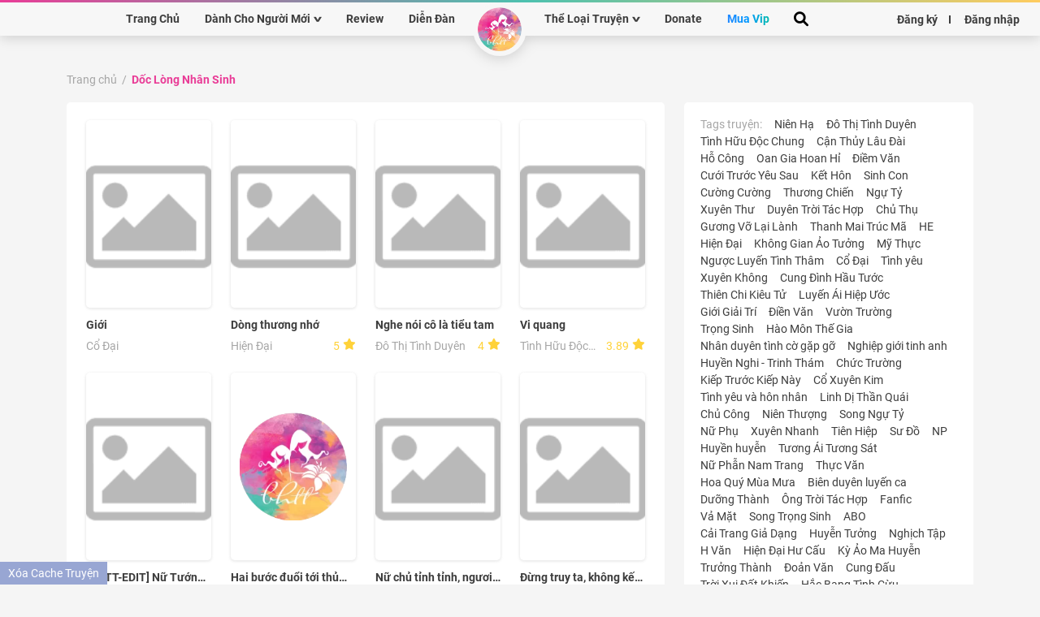

--- FILE ---
content_type: text/html; charset=UTF-8
request_url: https://bhttvn.com/tags/doc-long-nhan-sinh
body_size: 8902
content:

<!DOCTYPE html>
<html itemscope="" itemtype="http://schema.org/WebPage" lang="vi">
<head>
	<meta name="viewport" content="width=device-width, initial-scale=1.0, maximum-scale=1.0, user-scalable=0">
	<meta http-equiv="Content-Type" content="text/html; charset=utf-8" />
	<meta name="csrf-token" content="Y8nIiIWawJb54tUmNy1nW2xoohYIC9qY9DTNNGPP">
	<base href='https://bhttvn.com/'/><title>Dốc Lòng Nhân Sinh</title><meta name="description" content="BHTT - Góc Nhỏ Của Những Đam Mê"><meta name="keywords" content="BHTT, Bách Hợp, Girl love, Truyện Bách Hợp"><meta property="og:site_name" content="Bách Hợp Tiểu Thuyết"><meta property="og:url" content="https://bhttvn.com/tags/doc-long-nhan-sinh"><meta property="og:type" content="article"><meta property="og:title" content="Bách Hợp Tiểu Thuyết - Góc Nhỏ Của Những Đam Mê"><meta property="og:image" content="https://bhttvn.com/"><meta property="og:locale" content="vi_vn"><meta property="fb:app_id" content=""><link rel="canonical" href="https://bhttvn.com/tags/doc-long-nhan-sinh"><link rel="shortcut icon" href="https://bhttvn.com/uploads/new/logonew.png"><meta name="csrf-token" content="Y8nIiIWawJb54tUmNy1nW2xoohYIC9qY9DTNNGPP"><meta name="is-login" content="0"><meta name="current-lang" content="vi"><meta name="exchange-rate" content="1">
			<link rel="stylesheet" type="text/css" href="https://bhttvn.com/frontend/css/style_chunk.min.css?v=1662685614" defer>
		<script type="text/javascript">
		var wsConnecterGlobal;
		var wsReadyGlobal = false;
		const connectionTypeGlobal = "NGxRdm94dTB4dHpZek1Nc2pXSWhBQkhoV0FsY3dxVFdwVmVrNTNQVDFQT0cxWk5HZzBhME5PUTA1Nk9HRnVaRFl4Tm5GUk5VSmpWVVJWZHpNPQ==";
        var typeNotify = "";
        var messageNotify = "";
	</script>
	<!-- Global site tag (gtag.js) - Google Analytics -->
<script async src="https://www.googletagmanager.com/gtag/js?id=UA-157523482-1"></script>
<script>
  window.dataLayer = window.dataLayer || [];
  function gtag(){dataLayer.push(arguments);}
  gtag('js', new Date());

  gtag('config', 'UA-157523482-1');
</script>	
</head>
<body class="scrollstyle">
		<input type="hidden" name="auth_token" value="">
			<header class="header smooth">
    <div class="header-wrapper container-fluid position-relative">
        <div class="d-flex d-xl-none justify-content-between align-items-center flex-wrap">
            <div class="header-logo mx-2 mx-xxl-3">
                <div class="header-logo-wrapper">
                    <a href="https://bhttvn.com" title="Bách Hợp Tiểu Thuyết">
                    <picture>
	<source media="(min-width:0px)" data-srcset="public/uploads/new/thumbs/204x0/logonew.png" srcset="public/uploads/new/thumbs/204x0/logonew.png">
	<img loading="auto" src="public/uploads/new/thumbs/204x0/logonew.png" data-src="public/uploads/new/thumbs/204x0/logonew.png" title="Bách Hợp Tiểu Thuyết" alt="Bách Hợp Tiểu Thuyết" class="img-fluid">
</picture>                    </a>
                </div>
            </div>
            <div class="d-flex align-items-center">
                <div class="header-search me-3">
                    <button class="btn-show-search">
                        <i class="fa-solid fa-magnifying-glass"></i>
                    </button>
                </div>
                <button class="btn-menu-mobile">
                    <div class="animated-icon"><span></span><span></span><span></span></div>
                </button>
            </div>
        </div>
        <nav class="main-menu d-none d-xl-flex align-items-center flex-wrap w-100">
                                        <ul class="base-menu-box"><li><a  href="" title="Trang Chủ" class="   " >Trang Chủ</a></li><li><a  href="" title="Dành Cho Người Mới" class="   have-child" >Dành Cho Người Mới</a><ul class=""><li><a  href="huong-dan" title="Hướng Dẫn" class="   " >Hướng Dẫn</a></li><li><a  href="quy-dinh" title="Quy Định" class="   " >Quy Định</a></li><li><a  href="huong-dan-donate" title="Hướng Dẫn DONATE" class="   " >Hướng Dẫn DONATE</a></li><li><a  href="huong-dan-mua-vip" title="Hướng Dẫn Mua Vip" class="   " >Hướng Dẫn Mua Vip</a></li></ul></li><li><a  href="review" title="Review" class="   " >Review</a></li><li><a  href="dien-dan" title="Diễn Đàn" class="   " >Diễn Đàn</a></li></ul>
                                    <div class="header-logo mx-2 mx-xxl-3">
                        <div class="header-logo-wrapper">
                            <a href="https://bhttvn.com" title="Bách Hợp Tiểu Thuyết">
                                <picture>
	<source media="(min-width:0px)" data-srcset="public/uploads/new/thumbs/204x0/logonew.png" srcset="public/uploads/new/thumbs/204x0/logonew.png">
	<img loading="auto" src="public/uploads/new/thumbs/204x0/logonew.png" data-src="public/uploads/new/thumbs/204x0/logonew.png" title="Bách Hợp Tiểu Thuyết" alt="Bách Hợp Tiểu Thuyết" class="img-fluid">
</picture>                            </a>
                        </div>
                    </div>
                                            <ul class="base-menu-box"><li><a  href="tat-ca-the-loai" title="Thể Loại Truyện" class="   have-child" >Thể Loại Truyện</a><ul class=""><li><a  href="truyen-vip" title="Truyện Vip" class="   " >Truyện Vip</a></li><li><a  href="truyen-moi" title="Truyện mới" class="   " >Truyện mới</a></li><li><a  href="truyen-hoan-thanh" title="Truyện hoàn thành" class="   " >Truyện hoàn thành</a></li><li><a  href="truyenedit" title="Truyện Edit" class="   " >Truyện Edit</a></li><li><a  href="truyenqt" title="Truyện QT" class="   " >Truyện QT</a></li><li><a  href="truyensang-tac" title="Truyện sáng tác" class="   " >Truyện sáng tác</a></li><li><a  href="truyen-tranh" title="Truyện tranh" class="   " >Truyện tranh</a></li></ul></li><li><a  href="danh-sach-donate" title="Donate" class="   " >Donate</a></li><li><a  href="tro-thanh-thanh-vien-vip" title="Mua Vip" class="  rainbow rainbow_text_animated " >Mua Vip</a></li></ul>
                                        <div class="header-search ms-3">
                <button class="btn-show-search">
                    <i class="fa-solid fa-magnifying-glass"></i>
                </button>
            </div>
        </nav>
        <div class="header-auth-box">
                            <div class="auth-action robob">
                    <a href="https://bhttvn.com/dang-ky" class="item smooth" title="Đăng ký">Đăng ký</a>
                    <a href="https://bhttvn.com/dang-nhap" class="item smooth" title="Đăng nhập">Đăng nhập</a>
                </div>
                    </div>
    </div>
</header>
<div class="header-form-search smooth">
    <form action="https://bhttvn.com/tim-kiem" method="get" class="form-search-autocomplete">
        <div class="position-relative">
            <input type="text" placeholder="Nhập tên truyện hoặc tên tác giả ..." name="q">
            <button type="submit"><i class="fa-solid fa-magnifying-glass"></i></button>
            <div class="auto-complete-result">
                <div class="loader-dot">
                    <div class="loader-item"></div>
                    <div class="loader-item"></div>
                    <div class="loader-item"></div>
                    <div class="loader-item"></div>
                </div>
                <div class="text-result scrollstyle" style="max-height:80vh;overflow:auto">
                </div>
            </div>
        </div>
    </form>
</div>
<div class="menu-mobile scrollstyle">
    <div class="menu-mobile-header d-flex align-items-center justify-content-between bg-white">
                    <a href="https://bhttvn.com" class="logo" title="Bách Hợp Tiểu Thuyết">
                <picture>
	<source media="(min-width:0px)" data-srcset="public/uploads/new/thumbs/204x0/logonew.png" srcset="public/uploads/new/thumbs/204x0/logonew.png">
	<img loading="lazy" src="public/uploads/new/thumbs/204x0/logonew.png" data-src="public/uploads/new/thumbs/204x0/logonew.png" title="Bách Hợp Tiểu Thuyết" alt="Bách Hợp Tiểu Thuyết" class="img-fluid">
</picture>            </a>
            <div class="auth-action robob">
                <a href="https://bhttvn.com/dang-ky" class="item smooth" title="Đăng ký">Đăng ký</a>
                <a href="https://bhttvn.com/dang-nhap" class="item smooth" title="Đăng nhập">Đăng nhập</a>
            </div>
                <div class="btn-close-menu pt-1">
            <div class="animated-icon open"><span></span><span></span><span></span></div>
        </div>
    </div>
        <div class="menu-mobile-list"></div>
</div>
<div class="over-lay-menu"></div>
<div id="confirm_offline" class="modal fade" tabindex="-1" role="dialog">
	<div class="modal-dialog modal-dialog-centered" role="document">
		<div class="modal-content">
			<div class="modal-header py-1">
				<h4 class="modal-title fs-20 robob">LƯU TRUYỆN ĐỌC OFFLINE</h4>
				<button type="button" class="close" data-bs-dismiss="modal" aria-label="Close">
					<span aria-hidden="true"><i class="fa-solid fa-xmark"></i></span>
				</button>
			</div>
			<div class="modal-body fs-16">
				<strong><span class="name"></span></strong>
				<strong class="d-block">Bạn có thực sự muốn lưu truyện cho việc đọc offline?</strong>
				<p>Việc lưu trữ này tùy thuộc vào bộ nhớ thiết bị của bạn. Chỉ nên lưu số lượng chương vừa đủ để đảm bảo trải nghiệm!</p>
			</div>
			<div class="modal-footer py-1">
				<button onclick="OFFLINE.saveStory();return false;" type="button" class="btn btn-primary">Tiếp tục</button>
				<button type="button" class="btn btn-secondary" data-bs-dismiss="modal">Thui</button>
			</div>
		</div>
	</div>
</div>		<section class="container pt-4 pt-lg-5">
    <ul class="breadcrumb">
                                    <li ><a href="https://bhttvn.com" title="Trang chủ">Trang chủ</a></li>
                                                <li><a href="javascript:void(0)" title="Dốc Lòng Nhân Sinh">Dốc Lòng Nhân Sinh</a></li>
                        </ul>

</section>
<section class="container box-position-down">
    <div class="row">
        <div class="col-lg-8">
            <div class="base-content-box">
                                    <div class="row gx-2 gx-md-3">
                                                    <div class="col-6 col-md-4 col-lg-3 mb-2 mb-md-3">
                                <div class="item-story p-1">
    <div class="img ">
                <a href="gioi" class="c-img" title="Giới">
                            <picture>
	<source media="(min-width:0px)" data-srcset="admin/images/noimage.png" srcset="admin/images/noimage.png">
	<img loading="lazy" src="admin/images/noimage.png" data-src="admin/images/noimage.png" title="book-cover.png" alt="book-cover.png" class="img-fluid">
</picture>                    </a>
    </div>
    <h3 class="name mb-1 mt-2 pt-1">
        <a href="gioi" class="smooth robob" title="Giới">Giới</a>
    </h3>
    <div class="d-flex justify-content-between align-items-center">
        <div class="pt-1">
                                                <a href="tags/co-dai" class="item-tag cl-text" title="Cổ Đại">Cổ Đại</a>
                                                                                                                                                                                </div>
                    </div>
</div>                            </div>
                                                    <div class="col-6 col-md-4 col-lg-3 mb-2 mb-md-3">
                                <div class="item-story p-1">
    <div class="img ">
                <a href="neu-dong-song-nay-mot-ngay-khong-chay" class="c-img" title="Dòng thương nhớ">
                            <picture>
	<source media="(min-width:0px)" data-srcset="admin/images/noimage.png" srcset="admin/images/noimage.png">
	<img loading="lazy" src="admin/images/noimage.png" data-src="admin/images/noimage.png" title="annotation-2023-09-21.jpg" alt="annotation-2023-09-21.jpg" class="img-fluid">
</picture>                    </a>
    </div>
    <h3 class="name mb-1 mt-2 pt-1">
        <a href="neu-dong-song-nay-mot-ngay-khong-chay" class="smooth robob" title="Dòng thương nhớ">Dòng thương nhớ</a>
    </h3>
    <div class="d-flex justify-content-between align-items-center">
        <div class="pt-1">
                                                <a href="tags/hien-dai" class="item-tag cl-text" title="Hiện Đại">Hiện Đại</a>
                                                                                                                        </div>
                            <div class="rating-info ps-2 d-flex align-items-center">
                <span class="pt-1">5</span>
                <i class="fa-solid fa-star ms-1"></i>
            </div>
            </div>
</div>                            </div>
                                                    <div class="col-6 col-md-4 col-lg-3 mb-2 mb-md-3">
                                <div class="item-story p-1">
    <div class="img ">
                <a href="nghe-noi-co-la-tieu-tam" class="c-img" title="Nghe nói cô là tiểu tam">
                            <picture>
	<source media="(min-width:0px)" data-srcset="admin/images/noimage.png" srcset="admin/images/noimage.png">
	<img loading="lazy" src="admin/images/noimage.png" data-src="admin/images/noimage.png" title="your-paragraph-text.png" alt="your-paragraph-text.png" class="img-fluid">
</picture>                    </a>
    </div>
    <h3 class="name mb-1 mt-2 pt-1">
        <a href="nghe-noi-co-la-tieu-tam" class="smooth robob" title="Nghe nói cô là tiểu tam">Nghe nói cô là tiểu tam</a>
    </h3>
    <div class="d-flex justify-content-between align-items-center">
        <div class="pt-1">
                                                <a href="tags/do-thi-tinh-duyen" class="item-tag cl-text" title="Đô Thị Tình Duyên">Đô Thị Tình Duyên</a>
                                                                                            </div>
                            <div class="rating-info ps-2 d-flex align-items-center">
                <span class="pt-1">4</span>
                <i class="fa-solid fa-star ms-1"></i>
            </div>
            </div>
</div>                            </div>
                                                    <div class="col-6 col-md-4 col-lg-3 mb-2 mb-md-3">
                                <div class="item-story p-1">
    <div class="img ">
                <a href="vi-quang" class="c-img" title="Vi quang">
                            <picture>
	<source media="(min-width:0px)" data-srcset="admin/images/noimage.png" srcset="admin/images/noimage.png">
	<img loading="lazy" src="admin/images/noimage.png" data-src="admin/images/noimage.png" title="Vi quang" alt="Vi quang" class="img-fluid">
</picture>                    </a>
    </div>
    <h3 class="name mb-1 mt-2 pt-1">
        <a href="vi-quang" class="smooth robob" title="Vi quang">Vi quang</a>
    </h3>
    <div class="d-flex justify-content-between align-items-center">
        <div class="pt-1">
                                                <a href="tags/tinh-huu-doc-chung" class="item-tag cl-text" title="Tình Hữu Độc Chung">Tình Hữu Độc Chung</a>
                                                                                                                                                                                                                                                                    </div>
                            <div class="rating-info ps-2 d-flex align-items-center">
                <span class="pt-1">3.89</span>
                <i class="fa-solid fa-star ms-1"></i>
            </div>
            </div>
</div>                            </div>
                                                    <div class="col-6 col-md-4 col-lg-3 mb-2 mb-md-3">
                                <div class="item-story p-1">
    <div class="img ">
                <a href="bhtt-edit-nu-tuong-quan-cung-truong-cong-chua" class="c-img" title="[BHTT-EDIT] Nữ Tướng Quân Cùng Trưởng Công Chúa ">
                            <picture>
	<source media="(min-width:0px)" data-srcset="admin/images/noimage.png" srcset="admin/images/noimage.png">
	<img loading="lazy" src="admin/images/noimage.png" data-src="admin/images/noimage.png" title="[BHTT-EDIT] Nữ Tướng Quân Cùng Trưởng Công Chúa " alt="[BHTT-EDIT] Nữ Tướng Quân Cùng Trưởng Công Chúa " class="img-fluid">
</picture>                    </a>
    </div>
    <h3 class="name mb-1 mt-2 pt-1">
        <a href="bhtt-edit-nu-tuong-quan-cung-truong-cong-chua" class="smooth robob" title="[BHTT-EDIT] Nữ Tướng Quân Cùng Trưởng Công Chúa ">[BHTT-EDIT] Nữ Tướng Quân Cùng Trưởng Công Chúa </a>
    </h3>
    <div class="d-flex justify-content-between align-items-center">
        <div class="pt-1">
                                                <a href="tags/tinh-huu-doc-chung" class="item-tag cl-text" title="Tình Hữu Độc Chung">Tình Hữu Độc Chung</a>
                                                                                                                                                                                                                                                                                                                                                        </div>
                            <div class="rating-info ps-2 d-flex align-items-center">
                <span class="pt-1">4.83</span>
                <i class="fa-solid fa-star ms-1"></i>
            </div>
            </div>
</div>                            </div>
                                                    <div class="col-6 col-md-4 col-lg-3 mb-2 mb-md-3">
                                <div class="item-story p-1">
    <div class="img default-img">
                <a href="hai-buoc-duoi-toi-thu-linh-tuong-lai-cua-bo-lac" class="c-img" title="Hai bước đuổi tới thủ lĩnh tương lai của bộ lạc.">
                            <picture>
	<source media="(min-width:0px)" data-srcset="public/uploads/new/thumbs/204x0/logonew.png" srcset="public/uploads/new/thumbs/204x0/logonew.png">
	<img loading="lazy" src="public/uploads/new/thumbs/204x0/logonew.png" data-src="public/uploads/new/thumbs/204x0/logonew.png" title="Bách Hợp Tiểu Thuyết" alt="Bách Hợp Tiểu Thuyết" class="img-fluid">
</picture>                    </a>
    </div>
    <h3 class="name mb-1 mt-2 pt-1">
        <a href="hai-buoc-duoi-toi-thu-linh-tuong-lai-cua-bo-lac" class="smooth robob" title="Hai bước đuổi tới thủ lĩnh tương lai của bộ lạc.">Hai bước đuổi tới thủ lĩnh tương lai của bộ lạc.</a>
    </h3>
    <div class="d-flex justify-content-between align-items-center">
        <div class="pt-1">
                                                <a href="tags/tinh-huu-doc-chung" class="item-tag cl-text" title="Tình Hữu Độc Chung">Tình Hữu Độc Chung</a>
                                                                                                                                                                                                            </div>
                            <div class="rating-info ps-2 d-flex align-items-center">
                <span class="pt-1">4.82</span>
                <i class="fa-solid fa-star ms-1"></i>
            </div>
            </div>
</div>                            </div>
                                                    <div class="col-6 col-md-4 col-lg-3 mb-2 mb-md-3">
                                <div class="item-story p-1">
    <div class="img ">
                <a href="nu-chu-tinh-tinh-nguoi-la-nam-chu" class="c-img" title="Nữ chủ tỉnh tỉnh, ngươi là nam chủ">
                            <picture>
	<source media="(min-width:0px)" data-srcset="admin/images/noimage.png" srcset="admin/images/noimage.png">
	<img loading="lazy" src="admin/images/noimage.png" data-src="admin/images/noimage.png" title="Nữ chủ tỉnh tỉnh, ngươi là nam chủ" alt="Nữ chủ tỉnh tỉnh, ngươi là nam chủ" class="img-fluid">
</picture>                    </a>
    </div>
    <h3 class="name mb-1 mt-2 pt-1">
        <a href="nu-chu-tinh-tinh-nguoi-la-nam-chu" class="smooth robob" title="Nữ chủ tỉnh tỉnh, ngươi là nam chủ">Nữ chủ tỉnh tỉnh, ngươi là nam chủ</a>
    </h3>
    <div class="d-flex justify-content-between align-items-center">
        <div class="pt-1">
                                                <a href="tags/chu-thu" class="item-tag cl-text" title="Chủ Thụ">Chủ Thụ</a>
                                                                                                                                                                                                            </div>
                            <div class="rating-info ps-2 d-flex align-items-center">
                <span class="pt-1">4.33</span>
                <i class="fa-solid fa-star ms-1"></i>
            </div>
            </div>
</div>                            </div>
                                                    <div class="col-6 col-md-4 col-lg-3 mb-2 mb-md-3">
                                <div class="item-story p-1">
    <div class="img ">
                <a href="dung-truy-ta-khong-ket-qua" class="c-img" title="Đừng truy ta, không kết quả">
                            <picture>
	<source media="(min-width:0px)" data-srcset="admin/images/noimage.png" srcset="admin/images/noimage.png">
	<img loading="lazy" src="admin/images/noimage.png" data-src="admin/images/noimage.png" title="Đừng truy ta, không kết quả" alt="Đừng truy ta, không kết quả" class="img-fluid">
</picture>                    </a>
    </div>
    <h3 class="name mb-1 mt-2 pt-1">
        <a href="dung-truy-ta-khong-ket-qua" class="smooth robob" title="Đừng truy ta, không kết quả">Đừng truy ta, không kết quả</a>
    </h3>
    <div class="d-flex justify-content-between align-items-center">
        <div class="pt-1">
                                                <a href="tags/duyen-troi-tac-hop" class="item-tag cl-text" title="Duyên Trời Tác Hợp">Duyên Trời Tác Hợp</a>
                                                                                                                                                                                                            </div>
                            <div class="rating-info ps-2 d-flex align-items-center">
                <span class="pt-1">4.7</span>
                <i class="fa-solid fa-star ms-1"></i>
            </div>
            </div>
</div>                            </div>
                                                    <div class="col-6 col-md-4 col-lg-3 mb-2 mb-md-3">
                                <div class="item-story p-1">
    <div class="img ">
                <a href="manh-ba-dua-co-ay-chen-canh" class="c-img" title="Mạnh Bà Đưa Cô Ấy Chén Canh">
                            <picture>
	<source media="(min-width:0px)" data-srcset="admin/images/noimage.png" srcset="admin/images/noimage.png">
	<img loading="lazy" src="admin/images/noimage.png" data-src="admin/images/noimage.png" title="Mạnh Bà Đưa Cô Ấy Chén Canh" alt="Mạnh Bà Đưa Cô Ấy Chén Canh" class="img-fluid">
</picture>                    </a>
    </div>
    <h3 class="name mb-1 mt-2 pt-1">
        <a href="manh-ba-dua-co-ay-chen-canh" class="smooth robob" title="Mạnh Bà Đưa Cô Ấy Chén Canh">Mạnh Bà Đưa Cô Ấy Chén Canh</a>
    </h3>
    <div class="d-flex justify-content-between align-items-center">
        <div class="pt-1">
                                                <a href="tags/do-thi-tinh-duyen" class="item-tag cl-text" title="Đô Thị Tình Duyên">Đô Thị Tình Duyên</a>
                                                                </div>
                            <div class="rating-info ps-2 d-flex align-items-center">
                <span class="pt-1">5</span>
                <i class="fa-solid fa-star ms-1"></i>
            </div>
            </div>
</div>                            </div>
                                                    <div class="col-6 col-md-4 col-lg-3 mb-2 mb-md-3">
                                <div class="item-story p-1">
    <div class="img ">
                <a href="phan-cuu-tat-hop" class="c-img" title="Phân Cửu Tất Hợp">
                            <picture>
	<source media="(min-width:0px)" data-srcset="admin/images/noimage.png" srcset="admin/images/noimage.png">
	<img loading="lazy" src="admin/images/noimage.png" data-src="admin/images/noimage.png" title="Phân Cửu Tất Hợp" alt="Phân Cửu Tất Hợp" class="img-fluid">
</picture>                    </a>
    </div>
    <h3 class="name mb-1 mt-2 pt-1">
        <a href="phan-cuu-tat-hop" class="smooth robob" title="Phân Cửu Tất Hợp">Phân Cửu Tất Hợp</a>
    </h3>
    <div class="d-flex justify-content-between align-items-center">
        <div class="pt-1">
                                                <a href="tags/do-thi-tinh-duyen" class="item-tag cl-text" title="Đô Thị Tình Duyên">Đô Thị Tình Duyên</a>
                                                                                                                                                    </div>
                            <div class="rating-info ps-2 d-flex align-items-center">
                <span class="pt-1">4</span>
                <i class="fa-solid fa-star ms-1"></i>
            </div>
            </div>
</div>                            </div>
                                                    <div class="col-6 col-md-4 col-lg-3 mb-2 mb-md-3">
                                <div class="item-story p-1">
    <div class="img ">
                <a href="qt-bieu-tieu-thu-luon-rat-ban" class="c-img" title="Biểu Tiểu Thư Luôn Rất Bận">
                            <picture>
	<source media="(min-width:0px)" data-srcset="admin/images/noimage.png" srcset="admin/images/noimage.png">
	<img loading="lazy" src="admin/images/noimage.png" data-src="admin/images/noimage.png" title="Biểu Tiểu Thư Luôn Rất Bận" alt="Biểu Tiểu Thư Luôn Rất Bận" class="img-fluid">
</picture>                    </a>
    </div>
    <h3 class="name mb-1 mt-2 pt-1">
        <a href="qt-bieu-tieu-thu-luon-rat-ban" class="smooth robob" title="Biểu Tiểu Thư Luôn Rất Bận">Biểu Tiểu Thư Luôn Rất Bận</a>
    </h3>
    <div class="d-flex justify-content-between align-items-center">
        <div class="pt-1">
                                                <a href="tags/cuong-cuong" class="item-tag cl-text" title="Cường Cường">Cường Cường</a>
                                                                                                                        </div>
                            <div class="rating-info ps-2 d-flex align-items-center">
                <span class="pt-1">4.33</span>
                <i class="fa-solid fa-star ms-1"></i>
            </div>
            </div>
</div>                            </div>
                                                    <div class="col-6 col-md-4 col-lg-3 mb-2 mb-md-3">
                                <div class="item-story p-1">
    <div class="img ">
                <a href="song-uyen-truy-huu" class="c-img" title="[Tu tiên] Song Uyên Truy Hữu">
                            <picture>
	<source media="(min-width:0px)" data-srcset="admin/images/noimage.png" srcset="admin/images/noimage.png">
	<img loading="lazy" src="admin/images/noimage.png" data-src="admin/images/noimage.png" title="[Tu tiên] Song Uyên Truy Hữu" alt="[Tu tiên] Song Uyên Truy Hữu" class="img-fluid">
</picture>                    </a>
    </div>
    <h3 class="name mb-1 mt-2 pt-1">
        <a href="song-uyen-truy-huu" class="smooth robob" title="[Tu tiên] Song Uyên Truy Hữu">[Tu tiên] Song Uyên Truy Hữu</a>
    </h3>
    <div class="d-flex justify-content-between align-items-center">
        <div class="pt-1">
                                                <a href="tags/ho-cong" class="item-tag cl-text" title="Hỗ Công">Hỗ Công</a>
                                                                                                                                                                                                                                                                                                                                                                                                                </div>
                            <div class="rating-info ps-2 d-flex align-items-center">
                <span class="pt-1">4.76</span>
                <i class="fa-solid fa-star ms-1"></i>
            </div>
            </div>
</div>                            </div>
                                            </div>
                    <div class="text-center mt-3">
                        
                    </div>
                            </div>
        </div>
        <div class="col-lg-4">
            <div class="base-content-box">
                <div class="list-genre-filter">
                    <span class="d-inline-block cl-text me-2 pe-md-1">Tags truyện: </span>
                                            <a href="tags/nien-ha" class="smooth item me-2 pe-md-1 " title="Niên Hạ">Niên Hạ</a>
                                            <a href="tags/do-thi-tinh-duyen" class="smooth item me-2 pe-md-1 " title="Đô Thị Tình Duyên">Đô Thị Tình Duyên</a>
                                            <a href="tags/tinh-huu-doc-chung" class="smooth item me-2 pe-md-1 " title="Tình Hữu Độc Chung">Tình Hữu Độc Chung</a>
                                            <a href="tags/can-thuy-lau-dai" class="smooth item me-2 pe-md-1 " title="Cận Thủy Lâu Đài">Cận Thủy Lâu Đài</a>
                                            <a href="tags/ho-cong" class="smooth item me-2 pe-md-1 " title="Hỗ Công">Hỗ Công</a>
                                            <a href="tags/oan-gia-hoan-hi" class="smooth item me-2 pe-md-1 " title="Oan Gia Hoan Hỉ">Oan Gia Hoan Hỉ</a>
                                            <a href="tags/diem-van" class="smooth item me-2 pe-md-1 " title="Điềm Văn">Điềm Văn</a>
                                            <a href="tags/cuoi-truoc-yeu-sau" class="smooth item me-2 pe-md-1 " title="Cưới Trước Yêu Sau">Cưới Trước Yêu Sau</a>
                                            <a href="tags/ket-hon" class="smooth item me-2 pe-md-1 " title="Kết Hôn ">Kết Hôn </a>
                                            <a href="tags/sinh-con" class="smooth item me-2 pe-md-1 " title="Sinh Con">Sinh Con</a>
                                            <a href="tags/cuong-cuong" class="smooth item me-2 pe-md-1 " title="Cường Cường">Cường Cường</a>
                                            <a href="tags/thuong-chien" class="smooth item me-2 pe-md-1 " title="Thương Chiến">Thương Chiến</a>
                                            <a href="tags/ngu-ty" class="smooth item me-2 pe-md-1 " title="Ngự Tỷ">Ngự Tỷ</a>
                                            <a href="tags/xuyen-thu" class="smooth item me-2 pe-md-1 " title="Xuyên Thư">Xuyên Thư</a>
                                            <a href="tags/duyen-troi-tac-hop" class="smooth item me-2 pe-md-1 " title="Duyên Trời Tác Hợp">Duyên Trời Tác Hợp</a>
                                            <a href="tags/chu-thu" class="smooth item me-2 pe-md-1 " title="Chủ Thụ">Chủ Thụ</a>
                                            <a href="tags/guong-vo-lai-lanh" class="smooth item me-2 pe-md-1 " title="Gương Vỡ Lại Lành">Gương Vỡ Lại Lành</a>
                                            <a href="tags/thanh-mai-truc-ma" class="smooth item me-2 pe-md-1 " title="Thanh Mai Trúc Mã">Thanh Mai Trúc Mã</a>
                                            <a href="tags/he" class="smooth item me-2 pe-md-1 " title="HE">HE</a>
                                            <a href="tags/hien-dai" class="smooth item me-2 pe-md-1 " title="Hiện Đại">Hiện Đại</a>
                                            <a href="tags/khong-gian-ao-tuong" class="smooth item me-2 pe-md-1 " title="Không Gian Ảo Tưởng">Không Gian Ảo Tưởng</a>
                                            <a href="tags/my-thuc" class="smooth item me-2 pe-md-1 " title="Mỹ Thực">Mỹ Thực</a>
                                            <a href="tags/nguoc-luye-n-ti-nh-tham" class="smooth item me-2 pe-md-1 " title="Ngược Luyến Tình Thâm">Ngược Luyến Tình Thâm</a>
                                            <a href="tags/co-dai" class="smooth item me-2 pe-md-1 " title="Cổ Đại">Cổ Đại</a>
                                            <a href="tags/tinh-yeu" class="smooth item me-2 pe-md-1 " title="Tình yêu">Tình yêu</a>
                                            <a href="tags/xuyen-khong" class="smooth item me-2 pe-md-1 " title="Xuyên Không">Xuyên Không</a>
                                            <a href="tags/cung-dinh-hau-tuoc" class="smooth item me-2 pe-md-1 " title="Cung Đình Hầu Tước">Cung Đình Hầu Tước</a>
                                            <a href="tags/thien-chi-kieu-tu" class="smooth item me-2 pe-md-1 " title="Thiên Chi Kiêu Tử">Thiên Chi Kiêu Tử</a>
                                            <a href="tags/luyen-ai-hiep-uoc" class="smooth item me-2 pe-md-1 " title="Luyến Ái Hiệp Ước">Luyến Ái Hiệp Ước</a>
                                            <a href="tags/gioi-giai-tri" class="smooth item me-2 pe-md-1 " title="Giới Giải Trí">Giới Giải Trí</a>
                                            <a href="tags/dien-van" class="smooth item me-2 pe-md-1 " title="Điền Văn">Điền Văn</a>
                                            <a href="tags/vuon-truong" class="smooth item me-2 pe-md-1 " title="Vườn Trường">Vườn Trường</a>
                                            <a href="tags/trong-sinh" class="smooth item me-2 pe-md-1 " title="Trọng Sinh">Trọng Sinh</a>
                                            <a href="tags/hao-mon-the-gia" class="smooth item me-2 pe-md-1 " title="Hào Môn Thế Gia">Hào Môn Thế Gia</a>
                                            <a href="tags/nhan-duyen-tinh-co-gap-go" class="smooth item me-2 pe-md-1 " title="Nhân duyên tình cờ gặp gỡ">Nhân duyên tình cờ gặp gỡ</a>
                                            <a href="tags/nghiep-gioi-tinh-anh" class="smooth item me-2 pe-md-1 " title="Nghiệp giới tinh anh">Nghiệp giới tinh anh</a>
                                            <a href="tags/huyen-nghi-trinh-tham" class="smooth item me-2 pe-md-1 " title="Huyền Nghi - Trinh Thám">Huyền Nghi - Trinh Thám</a>
                                            <a href="tags/chuc-truong" class="smooth item me-2 pe-md-1 " title="Chức Trường">Chức Trường</a>
                                            <a href="tags/kiep-truoc-kiep-nay" class="smooth item me-2 pe-md-1 " title="Kiếp Trước Kiếp Này">Kiếp Trước Kiếp Này</a>
                                            <a href="tags/co-xuyen-kim" class="smooth item me-2 pe-md-1 " title="Cổ Xuyên Kim">Cổ Xuyên Kim</a>
                                            <a href="tags/tinh-yeu-va-hon-nhan" class="smooth item me-2 pe-md-1 " title="Tình yêu và hôn nhân">Tình yêu và hôn nhân</a>
                                            <a href="tags/linh-di-than-quai" class="smooth item me-2 pe-md-1 " title="Linh Dị Thần Quái">Linh Dị Thần Quái</a>
                                            <a href="tags/chu-cong" class="smooth item me-2 pe-md-1 " title="Chủ Công">Chủ Công</a>
                                            <a href="tags/nien-thuong" class="smooth item me-2 pe-md-1 " title="Niên Thượng">Niên Thượng</a>
                                            <a href="tags/song-ngu-ty" class="smooth item me-2 pe-md-1 " title="Song Ngự Tỷ">Song Ngự Tỷ</a>
                                            <a href="tags/nu-phu" class="smooth item me-2 pe-md-1 " title="Nữ Phụ">Nữ Phụ</a>
                                            <a href="tags/xuyen-nhanh" class="smooth item me-2 pe-md-1 " title="Xuyên Nhanh">Xuyên Nhanh</a>
                                            <a href="tags/tien-hiep" class="smooth item me-2 pe-md-1 " title="Tiên Hiệp">Tiên Hiệp</a>
                                            <a href="tags/su-do" class="smooth item me-2 pe-md-1 " title="Sư Đồ">Sư Đồ</a>
                                            <a href="tags/np" class="smooth item me-2 pe-md-1 " title="NP">NP</a>
                                            <a href="tags/huyen-huyen" class="smooth item me-2 pe-md-1 " title="Huyền huyễn">Huyền huyễn</a>
                                            <a href="tags/tuong-ai-tuong-sat" class="smooth item me-2 pe-md-1 " title="Tương Ái Tương Sát">Tương Ái Tương Sát</a>
                                            <a href="tags/nu-phan-nam-trang" class="smooth item me-2 pe-md-1 " title="Nữ Phẫn Nam Trang">Nữ Phẫn Nam Trang</a>
                                            <a href="tags/thuc-van" class="smooth item me-2 pe-md-1 " title="Thực Văn">Thực Văn</a>
                                            <a href="tags/hoa-quy-mua-mua" class="smooth item me-2 pe-md-1 " title="Hoa Quý Mùa Mưa">Hoa Quý Mùa Mưa</a>
                                            <a href="tags/bien-duyen-luyen-ca" class="smooth item me-2 pe-md-1 " title="Biên duyên luyến ca">Biên duyên luyến ca</a>
                                            <a href="tags/duong-thanh" class="smooth item me-2 pe-md-1 " title="Dưỡng Thành">Dưỡng Thành</a>
                                            <a href="tags/ong-troi-tac-hop" class="smooth item me-2 pe-md-1 " title="Ông Trời Tác Hợp">Ông Trời Tác Hợp</a>
                                            <a href="tags/fanfic" class="smooth item me-2 pe-md-1 " title="Fanfic">Fanfic</a>
                                            <a href="tags/va-mat" class="smooth item me-2 pe-md-1 " title="Vả Mặt">Vả Mặt</a>
                                            <a href="tags/song-trong-sinh" class="smooth item me-2 pe-md-1 " title="Song Trọng Sinh">Song Trọng Sinh</a>
                                            <a href="tags/abo" class="smooth item me-2 pe-md-1 " title="ABO">ABO</a>
                                            <a href="tags/cai-trang-gia-dang" class="smooth item me-2 pe-md-1 " title=" Cải Trang Giả Dạng"> Cải Trang Giả Dạng</a>
                                            <a href="tags/huyen-tuong" class="smooth item me-2 pe-md-1 " title="Huyễn Tưởng">Huyễn Tưởng</a>
                                            <a href="tags/nghich-tap" class="smooth item me-2 pe-md-1 " title="Nghịch Tập">Nghịch Tập</a>
                                            <a href="tags/h-van" class="smooth item me-2 pe-md-1 " title="H Văn">H Văn</a>
                                            <a href="tags/hien-dai-hu-cau" class="smooth item me-2 pe-md-1 " title="Hiện Đại Hư Cấu">Hiện Đại Hư Cấu</a>
                                            <a href="tags/ky-ao-ma-huyen" class="smooth item me-2 pe-md-1 " title="Kỳ Ảo Ma Huyễn">Kỳ Ảo Ma Huyễn</a>
                                            <a href="tags/truong-thanh" class="smooth item me-2 pe-md-1 " title="Trưởng Thành">Trưởng Thành</a>
                                            <a href="tags/doan-van" class="smooth item me-2 pe-md-1 " title="Đoản Văn">Đoản Văn</a>
                                            <a href="tags/cung-dau" class="smooth item me-2 pe-md-1 " title="Cung Đấu">Cung Đấu</a>
                                            <a href="tags/troi-xui-dat-khien" class="smooth item me-2 pe-md-1 " title="Trời Xui Đất Khiến">Trời Xui Đất Khiến</a>
                                            <a href="tags/hac-bang-tinh-cuu" class="smooth item me-2 pe-md-1 " title="Hắc Bang Tình Cừu">Hắc Bang Tình Cừu</a>
                                            <a href="tags/bao-thu-nguoc-tra" class="smooth item me-2 pe-md-1 " title="Báo Thù Ngược Tra">Báo Thù Ngược Tra</a>
                                            <a href="tags/doc-long-nhan-sinh" class="smooth item me-2 pe-md-1 active" title="Dốc Lòng Nhân Sinh">Dốc Lòng Nhân Sinh</a>
                                            <a href="tags/thang-cap-luu" class="smooth item me-2 pe-md-1 " title="Thăng Cấp Lưu">Thăng Cấp Lưu</a>
                                            <a href="tags/1v1" class="smooth item me-2 pe-md-1 " title="1v1">1v1</a>
                                            <a href="tags/tuong-lai-hu-cau" class="smooth item me-2 pe-md-1 " title="Tương Lai Hư Cấu">Tương Lai Hư Cấu</a>
                                            <a href="tags/vo-han-luu" class="smooth item me-2 pe-md-1 " title="Vô Hạn Lưu">Vô Hạn Lưu</a>
                                            <a href="tags/thoi-dai-tan-phong" class="smooth item me-2 pe-md-1 " title="Thời Đại Tân Phong">Thời Đại Tân Phong</a>
                                            <a href="tags/khoa-hoc-vien-tuong" class="smooth item me-2 pe-md-1 " title="Khoa Học Viễn Tưởng">Khoa Học Viễn Tưởng</a>
                                            <a href="tags/truyen-dich" class="smooth item me-2 pe-md-1 " title="Truyện Dịch">Truyện Dịch</a>
                                            <a href="tags/yuri" class="smooth item me-2 pe-md-1 " title="Yuri">Yuri</a>
                                            <a href="tags/18" class="smooth item me-2 pe-md-1 " title="18+">18+</a>
                                            <a href="tags/sang-van" class="smooth item me-2 pe-md-1 " title="Sảng Văn">Sảng Văn</a>
                                            <a href="tags/phat-song-truc-tiep" class="smooth item me-2 pe-md-1 " title="Phát Sóng Trực Tiếp">Phát Sóng Trực Tiếp</a>
                                            <a href="tags/trach-dau" class="smooth item me-2 pe-md-1 " title="Trạch Đấu">Trạch Đấu</a>
                                            <a href="tags/phuong-dong-huyen-huyen" class="smooth item me-2 pe-md-1 " title="Phương Đông Huyền Huyễn">Phương Đông Huyền Huyễn</a>
                                            <a href="tags/binh-bo-thanh-van" class="smooth item me-2 pe-md-1 " title="Bình Bộ Thanh Vân">Bình Bộ Thanh Vân</a>
                                            <a href="tags/bo-y-sinh-hoat" class="smooth item me-2 pe-md-1 " title="Bố Y Sinh Hoạt">Bố Y Sinh Hoạt</a>
                                            <a href="tags/giang-ho-an-oan" class="smooth item me-2 pe-md-1 " title="Giang Hồ Ân Oán">Giang Hồ Ân Oán</a>
                                            <a href="tags/hai-huoc" class="smooth item me-2 pe-md-1 " title="Hài Hước">Hài Hước</a>
                                    </div>
            </div>
        </div>
    </div>
</section>
			<div class="top-user-box text-white box-position-up py-4 py-xl-5">
    <div class="container">
        <div class="row">
            <div class="col-md-4 top-author">
                <p class="fs-24-cv w-100">Top tác giả</p>
                <div class="row">
                                            <div class="col-6 col-md-12 item-top-user d-flex align-items-center mt-3 mt-xl-4">
                            <div class="avartar">
                                <a href="trang-ca-nhan/9" class="c-img" title="Mạt Mạt">
                                    <picture>
	<source media="(min-width:0px)" data-srcset="admin/images/noimage.png" srcset="admin/images/noimage.png">
	<img loading="lazy" src="admin/images/noimage.png" data-src="admin/images/noimage.png" title="9ccefdaf-51f3-43a2-8468-9f2ea1fc6841.jpeg" alt="9ccefdaf-51f3-43a2-8468-9f2ea1fc6841.jpeg" class="img-fluid">
</picture>                                </a>
                            </div>
                            <div class="content d-flex flex-wrap ps-2 ps-lg-4">
                                <p class="robob mb-2 w-100"><a href="trang-ca-nhan/9" class="smooth" title="Mạt Mạt">Mạt Mạt</a></p>
                                <div class="heart-count-box d-flex align-items-center">
                                    <div class="icon me-2"><i class="fa-solid fa-book"></i></div>
                                    <div class="count">181</div>
                                </div>
                            </div>
                        </div>
                                            <div class="col-6 col-md-12 item-top-user d-flex align-items-center mt-3 mt-xl-4">
                            <div class="avartar">
                                <a href="trang-ca-nhan/98" class="c-img" title="Mía Ngố">
                                    <picture>
	<source media="(min-width:0px)" data-srcset="admin/images/noimage.png" srcset="admin/images/noimage.png">
	<img loading="lazy" src="admin/images/noimage.png" data-src="admin/images/noimage.png" title="ad48e8bc-d0d8-4e49-888d-09579cfc53b0.jpeg" alt="ad48e8bc-d0d8-4e49-888d-09579cfc53b0.jpeg" class="img-fluid">
</picture>                                </a>
                            </div>
                            <div class="content d-flex flex-wrap ps-2 ps-lg-4">
                                <p class="robob mb-2 w-100"><a href="trang-ca-nhan/98" class="smooth" title="Mía Ngố">Mía Ngố</a></p>
                                <div class="heart-count-box d-flex align-items-center">
                                    <div class="icon me-2"><i class="fa-solid fa-book"></i></div>
                                    <div class="count">26</div>
                                </div>
                            </div>
                        </div>
                                            <div class="col-6 col-md-12 item-top-user d-flex align-items-center mt-3 mt-xl-4">
                            <div class="avartar">
                                <a href="trang-ca-nhan/965" class="c-img" title="Didi">
                                    <picture>
	<source media="(min-width:0px)" data-srcset="admin/images/noimage.png" srcset="admin/images/noimage.png">
	<img loading="lazy" src="admin/images/noimage.png" data-src="admin/images/noimage.png" title="Bách Hợp Tiểu Thuyết" alt="Bách Hợp Tiểu Thuyết" class="img-fluid">
</picture>                                </a>
                            </div>
                            <div class="content d-flex flex-wrap ps-2 ps-lg-4">
                                <p class="robob mb-2 w-100"><a href="trang-ca-nhan/965" class="smooth" title="Didi">Didi</a></p>
                                <div class="heart-count-box d-flex align-items-center">
                                    <div class="icon me-2"><i class="fa-solid fa-book"></i></div>
                                    <div class="count">22</div>
                                </div>
                            </div>
                        </div>
                                            <div class="col-6 col-md-12 item-top-user d-flex align-items-center mt-3 mt-xl-4">
                            <div class="avartar">
                                <a href="trang-ca-nhan/114" class="c-img" title="SummerRain">
                                    <picture>
	<source media="(min-width:0px)" data-srcset="admin/images/noimage.png" srcset="admin/images/noimage.png">
	<img loading="lazy" src="admin/images/noimage.png" data-src="admin/images/noimage.png" title="fz-the-romantic.png" alt="fz-the-romantic.png" class="img-fluid">
</picture>                                </a>
                            </div>
                            <div class="content d-flex flex-wrap ps-2 ps-lg-4">
                                <p class="robob mb-2 w-100"><a href="trang-ca-nhan/114" class="smooth" title="SummerRain">SummerRain</a></p>
                                <div class="heart-count-box d-flex align-items-center">
                                    <div class="icon me-2"><i class="fa-solid fa-book"></i></div>
                                    <div class="count">22</div>
                                </div>
                            </div>
                        </div>
                                    </div>
            </div>
            <div class="col-6 col-md-4 mt-4 mt-md-0">
                <p class="fs-24-cv">Top donate</p>
                                                        <div class="item-top-user d-flex align-items-center mt-3 mt-xl-4">
                        <div class="avartar">
                            <div class="c-img">
                                                                    <picture>
	<source media="(min-width:0px)" data-srcset="public/uploads/thumbs/204x0/118604126-332546924659251-1361320950348978106-n.jpg" srcset="public/uploads/thumbs/204x0/118604126-332546924659251-1361320950348978106-n.jpg">
	<img loading="lazy" src="public/uploads/thumbs/204x0/118604126-332546924659251-1361320950348978106-n.jpg" data-src="public/uploads/thumbs/204x0/118604126-332546924659251-1361320950348978106-n.jpg" title="Mía Ngố" alt="Mía Ngố" class="img-fluid">
</picture>                                                            </div>
                        </div>
                        <div class="content d-flex flex-wrap ps-2 ps-lg-4">
                            <p class="robob mb-2 w-100">
                                Mía Ngố
                            </p>
                            <div class="heart-count-box d-flex align-items-center mb-2">
                                <div class="icon me-2"><i class="fa-solid fa-heart"></i></div>
                                <div class="count">2412</div>
                            </div>
                            <marquee>(⌒ω⌒) Love (〃＾▽＾〃)</marquee>
                        </div>
                    </div>
                                                        <div class="item-top-user d-flex align-items-center mt-3 mt-xl-4">
                        <div class="avartar">
                            <div class="c-img">
                                                                    <picture>
	<source media="(min-width:0px)" data-srcset="admin/images/noimage.png" srcset="admin/images/noimage.png">
	<img loading="lazy" src="admin/images/noimage.png" data-src="admin/images/noimage.png" title="Rukai" alt="Rukai" class="img-fluid">
</picture>                                                            </div>
                        </div>
                        <div class="content d-flex flex-wrap ps-2 ps-lg-4">
                            <p class="robob mb-2 w-100">
                                Rukai
                            </p>
                            <div class="heart-count-box d-flex align-items-center mb-2">
                                <div class="icon me-2"><i class="fa-solid fa-heart"></i></div>
                                <div class="count">1100</div>
                            </div>
                            <marquee><p> donate ủng hộ web</p></marquee>
                        </div>
                    </div>
                                                        <div class="item-top-user d-flex align-items-center mt-3 mt-xl-4">
                        <div class="avartar">
                            <div class="c-img">
                                                                    <img src="frontend/images/icon-user.png" alt="Default User Avartar">
                                                            </div>
                        </div>
                        <div class="content d-flex flex-wrap ps-2 ps-lg-4">
                            <p class="robob mb-2 w-100">
                                Một bạn ẩn danh
                            </p>
                            <div class="heart-count-box d-flex align-items-center mb-2">
                                <div class="icon me-2"><i class="fa-solid fa-heart"></i></div>
                                <div class="count">1000</div>
                            </div>
                            <marquee> </marquee>
                        </div>
                    </div>
                                                        <div class="item-top-user d-flex align-items-center mt-3 mt-xl-4">
                        <div class="avartar">
                            <div class="c-img">
                                                                    <img src="frontend/images/icon-user.png" alt="Default User Avartar">
                                                            </div>
                        </div>
                        <div class="content d-flex flex-wrap ps-2 ps-lg-4">
                            <p class="robob mb-2 w-100">
                                Một bạn ẩn danh
                            </p>
                            <div class="heart-count-box d-flex align-items-center mb-2">
                                <div class="icon me-2"><i class="fa-solid fa-heart"></i></div>
                                <div class="count">500</div>
                            </div>
                            <marquee> donate ung ho web</marquee>
                        </div>
                    </div>
                            </div>
            <div class="col-6 col-md-4 mt-4 mt-md-0">
                <p class="fs-24-cv">Donate gần đây</p>
                                    <div class="item-top-user d-flex align-items-center mt-3 mt-xl-4">
                        <div class="avartar">
                            <div class="c-img">
                                                                    <img src="frontend/images/icon-user.png" alt="Default User Avartar">
                                                            </div>
                        </div>
                        <div class="content d-flex flex-wrap ps-2 ps-lg-4">
                            <p class="robob mb-2 w-100">
                                Một bạn ẩn danh
                            </p>
                            <div class="heart-count-box d-flex align-items-center mb-2">
                                <div class="icon me-2"><i class="fa-solid fa-heart"></i></div>
                                <div class="count">
                                    100
                                </div>
                            </div>
                            <marquee></marquee>
                        </div>
                    </div>
                                    <div class="item-top-user d-flex align-items-center mt-3 mt-xl-4">
                        <div class="avartar">
                            <div class="c-img">
                                                                    <img src="frontend/images/icon-user.png" alt="Default User Avartar">
                                                            </div>
                        </div>
                        <div class="content d-flex flex-wrap ps-2 ps-lg-4">
                            <p class="robob mb-2 w-100">
                                Một bạn ẩn danh
                            </p>
                            <div class="heart-count-box d-flex align-items-center mb-2">
                                <div class="icon me-2"><i class="fa-solid fa-heart"></i></div>
                                <div class="count">
                                    500
                                </div>
                            </div>
                            <marquee>Donate</marquee>
                        </div>
                    </div>
                                    <div class="item-top-user d-flex align-items-center mt-3 mt-xl-4">
                        <div class="avartar">
                            <div class="c-img">
                                                                    <img src="frontend/images/icon-user.png" alt="Default User Avartar">
                                                            </div>
                        </div>
                        <div class="content d-flex flex-wrap ps-2 ps-lg-4">
                            <p class="robob mb-2 w-100">
                                Ththth
                            </p>
                            <div class="heart-count-box d-flex align-items-center mb-2">
                                <div class="icon me-2"><i class="fa-solid fa-heart"></i></div>
                                <div class="count">
                                    50
                                </div>
                            </div>
                            <marquee></marquee>
                        </div>
                    </div>
                                    <div class="item-top-user d-flex align-items-center mt-3 mt-xl-4">
                        <div class="avartar">
                            <div class="c-img">
                                                                    <img src="frontend/images/icon-user.png" alt="Default User Avartar">
                                                            </div>
                        </div>
                        <div class="content d-flex flex-wrap ps-2 ps-lg-4">
                            <p class="robob mb-2 w-100">
                                Một bạn ẩn danh
                            </p>
                            <div class="heart-count-box d-flex align-items-center mb-2">
                                <div class="icon me-2"><i class="fa-solid fa-heart"></i></div>
                                <div class="count">
                                    100
                                </div>
                            </div>
                            <marquee>Cảm ơn web nhiều vì đã edit truyện.</marquee>
                        </div>
                    </div>
                            </div>
        </div>
    </div>
</div>
<footer class="footer container pt-4 mt-xl-2">
    <div class="row justify-content-center">
        <div class="col-sm-6 col-lg-4">
            <div class="d-flex align-items-center flex-wrap me-3 mb-4 pb-xl-2">
                <a href="https://bhttvn.com" class="logo" title="Bách Hợp Tiểu Thuyết">
                    <picture>
	<source media="(min-width:0px)" data-srcset="public/uploads/new/thumbs/204x0/logonew.png" srcset="public/uploads/new/thumbs/204x0/logonew.png">
	<img loading="lazy" src="public/uploads/new/thumbs/204x0/logonew.png" data-src="public/uploads/new/thumbs/204x0/logonew.png" title="Bách Hợp Tiểu Thuyết" alt="Bách Hợp Tiểu Thuyết" class="img-fluid">
</picture>                </a>
                <div class="content ps-2 ps-xl-3">
                    <p class="robob fs-18-cv mb-1">Bách Hợp Truyện VN</p>
                    <p class="cl-text">Website Bách Hợp số 1 Việt Nam</p>
                </div>
            </div>
        </div>
        <div class="col-sm-6 col-lg-4">
            <nav class="footer-menu mb-4 pb-xl-2">
                                <ul>
                                            <li class="my-1 me-3 pe-xl-2">
                            <a href="" class="smooth" title="Bản Tin">Bản Tin</a>
                        </li>
                                            <li class="my-1 me-3 pe-xl-2">
                            <a href="lien-he-voi-minh" class="smooth" title="Thảo Luận">Thảo Luận</a>
                        </li>
                                            <li class="my-1 me-3 pe-xl-2">
                            <a href="ve-bhtt" class="smooth" title="Về BHTT">Về BHTT</a>
                        </li>
                                            <li class="my-1">
                            <a href="quy-dinh" class="smooth" title="Quy Định Chung">Quy Định Chung</a>
                        </li>
                                    </ul>
            </nav>
        </div>
        <div class="col-sm-8 col-lg-4">
            <div class="w-100 mb-4 pb-xl-2">
                <p class="robob fs-16-cv mb-2">Kết nối MXH</p>
                <div class="fb-page" data-href="https://www.facebook.com/webbhtt" data-tabs="timeline" data-width="500" data-height="130" data-small-header="false" data-adapt-container-width="true" data-hide-cover="false" data-show-facepile="false"><blockquote cite="https://www.facebook.com/webbhtt" class="fb-xfbml-parse-ignore"><a href="https://www.facebook.com/webbhtt">Bách Hợp Tiểu Thuyết</a></blockquote></div>
                <div class="social-contact mt-3">
                    <a href="https://www.facebook.com/webbhtt" class="smooth item facebook" target="_blank" nofollow rel="noopener" title="Facebook"><i class="fa-brands fa-facebook-f"></i></a>
                    <a href="https://www.youtube.com/channel/UCSdwt7qBzhJXln2sPU_Sbkg?view_as=subscriber" class="smooth item youtube" target="_blank" nofollow rel="noopener" title="Youtube"><i class="fa-brands fa-youtube"></i></a>
                    <a href="https://twitter.com/search?q=Truy%E1%BB%87n%20b%C3%A1ch%20h%E1%BB%A3p&src=typed_query" class="smooth item twitter" target="_blank" nofollow rel="noopener" title="Twitter"><i class="fa-brands fa-twitter"></i></a>
                    <a href="webbhtt@outlook.com" class="smooth item skype" target="_blank" nofollow rel="noopener" title="Skype"><i class="fa-brands fa-skype"></i></a>
                    <a href="https://www.tiktok.com/@bhttvn" class="smooth item tiktok" target="_blank" nofollow rel="noopener" title="Tiktok"><i class="fa-brands fa-tiktok"></i></a>
                </div>
            </div>
        </div>
    </div>
</footer>		<!-- Yandex.Metrika counter -->
<script type="text/javascript" >
   (function(m,e,t,r,i,k,a){m[i]=m[i]||function(){(m[i].a=m[i].a||[]).push(arguments)};
   m[i].l=1*new Date();k=e.createElement(t),a=e.getElementsByTagName(t)[0],k.async=1,k.src=r,a.parentNode.insertBefore(k,a)})
   (window, document, "script", "https://mc.yandex.ru/metrika/tag.js", "ym");

   ym(57363724, "init", {
        clickmap:true,
        trackLinks:true,
        accurateTrackBounce:true,
        webvisor:true
   });
</script>
<noscript><div><img src="https://mc.yandex.ru/watch/57363724" style="position:absolute; left:-9999px;" alt="" /></div></noscript>
<!-- /Yandex.Metrika counter -->
	<div id="fb-root"></div>
	
	<script async defer crossorigin="anonymous" src="https://connect.facebook.net/vi_VN/sdk.js#xfbml=1&version=v14.0&appId=480194903000973&autoLogAppEvents=1" nonce="sBHfRLsS"></script>
	<script src="https://www.google.com/recaptcha/api.js?hl=vi" async defer></script>
	<script type="text/javascript" src="frontend/js/jquery-3.4.0.min.js" defer></script>
	<script type="text/javascript" src="frontend/js/bootstrap.min.js" defer></script>
	<script type="text/javascript" src="frontend/js/toastify.js" defer></script>
	<script type="text/javascript" src="frontend/js/base.js?v=2" defer></script>
	<script type="text/javascript" src="frontend/js/xhr.js?v=2" defer></script>
	<script type="text/javascript" src="frontend/js/validator.js?v=2" defer></script>
	<script type="text/javascript" src="frontend/js/script.js?v=2" defer></script>
	<script type="text/javascript" src="frontend/js/offline.js?v=2" defer></script>
		    <script src="https://bhttvn.com/frontend/js/infinite-load.js?v=1649734258" defer></script>
</body>
</html>


--- FILE ---
content_type: text/javascript
request_url: https://bhttvn.com/frontend/js/validator.js?v=2
body_size: 10850
content:
"use strict";

var FORM_VALIDATION = ((options = {}) => {
    let _colorMain = "#DC29EC";
    let _backgroundMain = "white";
    let _typeFile = "image*";
    let _color = _colorMain;
    let _colorBorder = _colorMain;
    let _colorComment = _colorMain;
    let _colorBackground = _backgroundMain;
    let _borderRadius = "5px";
    let _timeLoad = 0;
    let _indexCurrent = null;
    options.rules = [
        isChecked('form[check] input[type="radio"][rules="required"]'),
        isChecked('form[check] input[type="checkbox"][rules="required"]'),
    ];

    var validatorRules = {
        required: function (selector) {
            if (
                selector.type == "file" &&
                selector.getAttribute("input-file") == ""
            ) {
                const form = getParent(selector, "form");
                const gallery = form.querySelector("[data-gallery]");
                const image = gallery.querySelectorAll("li");
                return image.length > 0
                    ? undefined
                    : selector.getAttribute("m-required") ||
                          "Vui lòng nhập trường này";
            } else if (selector.hasAttribute("gallery")) {
                const form = getParent(selector, "form");
                const gallery = form.querySelector("div[class^='preview_img']");
                const img = gallery.querySelector("img");
                return img.src.trim !== ""
                    ? undefined
                    : selector.getAttribute("m-required") ||
                          "Vui lòng nhập trường này";
            } else {
                return selector.value.trim()
                    ? undefined
                    : selector.getAttribute("m-required") ||
                          "Vui lòng nhập trường này";
            }
        },
        number: function (selector) {
            var regex = /^[0-9]+$/;
            if (selector.value.trim() == "") {
                return undefined;
            }
            return regex.test(selector.value)
                ? undefined
                : selector.getAttribute("m-number") ||
                      "Vui lòng nhập đúng định dạng số";
        },
        email: function (selector) {
            if (selector.value.trim() == "") {
                return undefined;
            }
            var regex =
                /^(([^<>()[\]\\.,;:\s@\"]+(\.[^<>()[\]\\.,;:\s@\"]+)*)|(\".+\"))@((\[[0-9]{1,3}\.[0-9]{1,3}\.[0-9]{1,3}\.[0-9]{1,3}\])|(([a-zA-Z\-0-9]+\.)+[a-zA-Z]{2,}))$/;
            return regex.test(selector.value)
                ? undefined
                : selector.getAttribute("m-email") ||
                      "Vui lòng nhập đúng định dạng email";
        },
        phone: function (selector) {
            if (selector.value.trim() == "") {
                return undefined;
            }
            var regex = /^\d{10}$/;
            return regex.test(selector.value)
                ? undefined
                : selector.getAttribute("m-phone") ||
                      "Vui lòng nhập đúng định dạng số điện thoại";
        },
        minLength: function (min) {
            return function (selector) {
                if (selector.value.trim() == "") {
                    return undefined;
                }
                return selector.value.length >= min
                    ? undefined
                    : selector.getAttribute("m-minLength") ||
                          `Vui lòng nhập ít nhất ${min} kí tự`;
            };
        },
        maxLength: function (max) {
            return function (selector) {
                if (selector.value.trim() == "") {
                    return undefined;
                }
                return selector.value.length <= max
                    ? undefined
                    : selector.getAttribute("m-maxLength") ||
                          `Vui lòng nhập tối đa ${max} kí tự`;
            };
        },
        min: function (min) {
            return function (selector) {
                if (selector.value.trim() == "") {
                    return undefined;
                }
                return Number(selector.value) >= min
                    ? undefined
                    : selector.getAttribute("m-min") ||
                          `Vui lòng nhập số lớn hơn hoặc bằng ${min}`;
            };
        },
        max: function (max) {
            return function (selector) {
                if (selector.value.trim() == "") {
                    return undefined;
                }
                return Number(selector.value) <= max
                    ? undefined
                    : selector.getAttribute("m-max") ||
                          `Vui lòng nhập số bé hơn hoặc bằng ${max} `;
            };
        },
        same: function (nameSelector, formElement) {
            return function (selector) {
                if (selector.value.trim() == "") {
                    return undefined;
                }
                var selectorElement = formElement.querySelector(
                    `[name="${nameSelector}"]`
                ).value;
                return selector.value === selectorElement
                    ? undefined
                    : selector.getAttribute("m-same") ||
                          "Mật khẩu không giống nhau";
            };
        },
        different: function (nameSelector, formElement) {
            return function (selector) {
                var selectorElement = formElement.querySelector(
                    `[name="${nameSelector}"]`
                ).value;
                return selector.value !== selectorElement
                    ? undefined
                    : selector.getAttribute("m-different") ||
                          "Mật khẩu không được giống nhau";
            };
        },
        phoneOrEmail: function (selector) {
            var isNumber = /^[0-9]+$/;
            var value = selector.value.trim();
            if (isNumber.test(value)) {
                var valueSelector = isNumber.test(value) && value.length >= 10;
            } else {
                var isEmail =
                    /^(([^<>()[\]\\.,;:\s@\"]+(\.[^<>()[\]\\.,;:\s@\"]+)*)|(\".+\"))@((\[[0-9]{1,3}\.[0-9]{1,3}\.[0-9]{1,3}\.[0-9]{1,3}\])|(([a-zA-Z\-0-9]+\.)+[a-zA-Z]{2,}))$/;
                var valueSelector = isEmail.test(value);
            }
            return valueSelector
                ? undefined
                : selector.getAttribute("m-phoneOrEmail") ||
                      "Không đúng định dạng email hoặc số điện thoại";
        },
        string: function (selector) {
            var isString =
                /^[a-zA-ZÀÁÂÃÈÉÊÌÍÒÓÔÕÙÚĂĐĨŨƠàáâãèéêìíòóôõùúăđĩũơƯĂẠẢẤẦẨẪẬẮẰẲẴẶẸẺẼỀỀỂẾưăạảấầẩẫậắằẳẵặẹẻẽềềểếỄỆỈỊỌỎỐỒỔỖỘỚỜỞỠỢỤỦỨỪễệỉịọỏốồổỗộớờởỡợụủứừỬỮỰỲỴÝỶỸửữựỳỵỷỹ\s\W|_]+$/;
            return isString.test(selector.value.trim())
                ? undefined
                : selector.getAttribute("m-string") ||
                      "Không đúng định dạng chữ viết";
        },
        regex: function (regex) {
            return function (selector) {
                return RegExp(regex).test(selector.value)
                    ? undefined
                    : selector.getAttribute("m-regex") ||
                          `Không đúng định dạng quy định`;
            };
        },
    };

    function setStype() {
        var cssAnimation = document.createElement("style");
        cssAnimation.type = "text/css";
        var keyframes = document.createTextNode(
            `@-webkit-keyframes openErrorMessage {from { opacity:0; transform: translateY(15px) } to{opacity:1; transform: translateY(5px)} }
            .r-error-message[type="absolute"]::before{
                content: '';
                border-width: 8px 12px;
                position: absolute;
                border-color: transparent transparent ${_colorBackground} transparent;
                border-style: solid;
                left: 25%;
                bottom: 100%;
                transform: translateX(-50%);
            }`
        );
        cssAnimation.appendChild(keyframes);
        document.getElementsByTagName("head")[0].appendChild(cssAnimation);
    }

    function setColor(options) {
        _color = options.color || _colorMain;
        _colorBorder = options.colorBorder || _colorMain;
        _colorComment = options.colorComment || _colorMain;
        _colorBackground = options.colorBackground || _backgroundMain;
        _borderRadius = options.borderRadius || "";
        _timeLoad = options.timeLoad || 0;
        _typeFile = options.typeFile || _typeFile;
        setStype();
    }
    function isChecked(selector) {
        return {
            selector: selector,
            check: function (value, element) {
                let message = element.parentElement.getAttribute("m-checked")
                    ? element.parentElement.getAttribute("m-checked")
                    : "Vui lòng nhập trường này";
                return value ? undefined : message;
            },
        };
    }

    function getParent(element, selector) {
        while (element.parentElement) {
            if (element.parentElement.matches(selector)) {
                return element.parentElement;
            }
            element = element.parentElement;
        }
    }

    function callFunction(func, options = []) {
        var arrayFunc = func.split(".");
        if (arrayFunc.length === 1) {
            var func = arrayFunc[0];
            return (
                null != window[func] &&
                typeof window[func] === "function" &&
                window[func](...options)
            );
        } else if (arrayFunc.length === 2) {
            var obj = arrayFunc[0];
            func = arrayFunc[1];
            return (
                window[obj] != null &&
                typeof window[obj] === "object" &&
                null != window[obj][func] &&
                typeof window[obj][func] === "function" &&
                window[obj][func](...options)
            );
        }
    }

    function insertAfter(referenceNode, newNode) {
        referenceNode.parentNode.insertBefore(
            newNode,
            referenceNode.nextSibling
        );
    }

    function appendError(referenceNode, newNode) {
        referenceNode.appendChild(newNode);
    }

    function sleep(ms) {
        return new Promise((resolve) => {
            setTimeout(resolve, ms);
        });
    }

    function init() {
        const formElements = document.querySelectorAll(".formValidation");
        Array.from(formElements).forEach((formElement) => {
            var formRules = {};
            var fileList = [];
            var selectorRules = [];
            var errorSelector = [];
            var gallery = formElement.hasAttribute("gallery") ? true : false;
            var inputFile;
            var isAbsolute = formElement.hasAttribute("absolute")
                ? true
                : false;
            var isClear = formElement.hasAttribute("clear") ? true : false;
            var hasFuncPlus = formElement.hasAttribute("plus")
                ? formElement.getAttribute("plus")
                : null;
            let isPass;

            function validateRadioCheckBox(rule, isSubmit) {
                var rules = selectorRules[rule.selector];
                var inputElement = formElement.querySelector(rule.selector);
                var errorMessage;
                for (var i in rules) {
                    switch (inputElement.type) {
                        case "radio":
                        case "checkbox":
                            errorMessage = rules[i](
                                formElement.querySelector(
                                    rule.selector + ":checked"
                                ),
                                inputElement
                            );
                            break;
                        default:
                            errorMessage = rules[i](inputElement.value);
                    }
                    if (errorMessage) break;
                }
                if (errorMessage) {
                    actionNoParentElement(errorMessage, inputElement, isSubmit);
                } else {
                    handleClearError({ target: inputElement });
                }
                return !errorMessage;
            }

            function configErrorElement(errorElement) {
                errorElement.className = "r-error-message";
                Object.assign(errorElement.style, {
                    pointerEvents: "none",
                    color: _color,
                    border: "solid 1px " + _color,
                    display: "block",
                    fontSize: "14px",
                    lineHeight: "16px",
                    padding: "4px 0",
                    textAlign: "left",
                    textShadow: "1px 1px #00000030",
                    zIndex: 10,
                    animation: "0.3s openErrorMessage ease-in-out forwards",
                });
            }

            function actionHasParentElement(
                parentElement,
                errorMessage,
                selector,
                isSubmit = true
            ) {
                var errorElement = document.createElement("span");
                configErrorElement(errorElement);
                if (isAbsolute && !selector.hasAttribute("no-absolute")) {
                    styleElementErrorAbsolute(selector, errorElement);
                }
                if (errorMessage) {
                    if (isSubmit) {
                        errorSelector.push(selector);
                        switch (selector.type) {
                            case "text":
                            case "password":
                            case "select-one":
                            case "select-multiple":
                                errorSelector[0].focus();
                                break;
                            default:
                                break;
                        }
                    }
                    errorElement.innerHTML = errorMessage;
                    switch (selector.type) {
                        case "checkbox":
                        case "radio":
                            if (
                                selector.parentElement.nextSibling.className !==
                                "r-error-message"
                            ) {
                                insertAfter(
                                    selector.parentElement,
                                    errorElement
                                );
                            }
                            break;
                        default:
                            if (
                                !parentElement.querySelector(".r-error-message")
                            ) {
                                appendError(parentElement, errorElement);
                                selector.style.border =
                                    "1px solid " + _colorBorder;
                            }
                            break;
                    }
                }
            }

            function styleElementErrorAbsolute(selector, error) {
                error.setAttribute("type", "absolute");
                Object.assign(error.style, {
                    position: "absolute",
                    // boxShadow:"0 0 3px",
                    padding: "4px 32px 6px 18px",
                    borderRadius: _borderRadius,
                    background: _colorBackground,
                    maxWidth: "80%",
                    wordBreak: "break-word",
                });
                const style = getComputedStyle(selector.parentElement);
                const checkPosition = style.position;
                if (
                    selector.type == ("select-one" || "select-multiple") &&
                    checkPosition == "relative"
                ) {
                    Object.assign(error.style, {
                        top:
                            (selector.clientHeight >= 5
                                ? selector.clientHeight
                                : selector.parentElement.clientHeight) + "px",
                        left: 0,
                    });
                }
                if (checkPosition !== "relative") {
                    Object.assign(error.style, {
                        top:
                            (selector.offsetTop !== 0
                                ? selector.offsetTop
                                : selector.parentElement.offsetTop) +
                            (selector.clientHeight !== 0
                                ? selector.clientHeight
                                : selector.parentElement.clientHeight) +
                            "px",
                        left:
                            (selector.offsetLeft !== 0
                                ? selector.offsetLeft
                                : selector.parentElement.offsetLeft) + "px",
                    });
                }

                if (selector.type === "radio") {
                    Object.assign(error.style, {
                        top:
                            selector.parentElement.offsetTop +
                            selector.parentElement.clientHeight +
                            10 +
                            "px",
                        left: selector.parentElement.offsetLeft + "px",
                    });
                }
            }

            function actionNoParentElement(
                errorMessage,
                selector,
                isSubmit = true
            ) {
                var errorElement = document.createElement("span");
                configErrorElement(errorElement);
                if (isAbsolute && !selector.hasAttribute("no-absolute")) {
                    styleElementErrorAbsolute(selector, errorElement);
                }
                if (errorMessage) {
                    if (isSubmit) {
                        errorSelector.push(selector);
                        switch (selector.type) {
                            case "text":
                            case "password":
                            case "select-one":
                            case "select-multiple":
                                errorSelector[0].focus();
                                break;
                            default:
                                break;
                        }
                    }
                    errorElement.innerHTML = errorMessage;
                    switch (selector.type) {
                        case "checkbox":
                        case "radio":
                            if (
                                selector.parentElement.nextSibling.className !==
                                "r-error-message"
                            ) {
                                insertAfter(
                                    selector.parentElement,
                                    errorElement
                                );
                            }
                            break;
                        default:
                            if (
                                selector.nextSibling == null ||
                                selector.nextSibling.className !==
                                    "r-error-message"
                            ) {
                                insertAfter(selector, errorElement);
                                selector.style.border =
                                    "1px solid " + _colorBorder;
                            }
                            break;
                    }
                }
            }

            function handleClearError(event) {
                var parentElement = false;
                if (formElement.hasAttribute("parent")) {
                    parentElement = getParent(
                        event.target,
                        formElement.getAttribute("parent")
                    );
                }
                switch (event.target.type) {
                    case "checkbox":
                    case "radio":
                        if (
                            event.target.parentElement.nextSibling.className ===
                            "r-error-message"
                        ) {
                            removeStyle(event.target.parentElement.nextSibling);
                        }
                        break;
                    case "select-one":
                        if (event.target.value == "") {
                            handleValidateFocus(event);
                            break;
                        }
                    default:
                        if (
                            event.target.nextSibling != null &&
                            event.target.nextSibling.className ===
                                "r-error-message"
                        ) {
                            event.target.style.removeProperty("border");
                            removeStyle(event.target.nextSibling);
                        } else if (
                            parentElement &&
                            parentElement.querySelector(".r-error-message")
                        ) {
                            var parentElement = getParent(
                                event.target,
                                formElement.getAttribute("parent")
                            );
                            removeStyle(
                                parentElement.querySelector(".r-error-message")
                            );
                            event.target.style.removeProperty("border");
                        }
                        break;
                }
            }

            function removeStyle(element) {
                element.animate(
                    [{ opacity: 0, transform: "translateY(10px)" }],
                    {
                        duration: 300,
                        fill: "forwards",
                    }
                ).onfinish = function () {
                    element.remove();
                };
            }

            function handleValidateFocus(event) {
                var selector = event.target;
                var rules = formRules[selector.name];
                var errorMessage;
                for (var rule of rules) {
                    if (selector.value.length == 0) break;
                    errorMessage = rule(selector);
                    if (errorMessage) {
                        break;
                    }
                }
                var parentElement = false;
                if (formElement.hasAttribute("parent")) {
                    parentElement = getParent(
                        selector,
                        formElement.getAttribute("parent")
                    );
                }
                if (parentElement) {
                    actionHasParentElement(
                        parentElement,
                        errorMessage,
                        selector,
                        false
                    );
                } else {
                    actionNoParentElement(errorMessage, selector, false);
                }

                return !errorMessage;
            }

            function handleSubmitValidate(event) {
                var selector = event.target;
                var rules = formRules[selector.name];
                var errorMessage;
                for (var rule of rules) {
                    errorMessage = rule(selector);
                    if (errorMessage) {
                        break;
                    }
                }
                var parentElement = false;
                if (formElement.hasAttribute("parent")) {
                    parentElement = getParent(
                        selector,
                        formElement.getAttribute("parent")
                    );
                }
                if (parentElement) {
                    actionHasParentElement(
                        parentElement,
                        errorMessage,
                        selector,
                        true
                    );
                } else {
                    actionNoParentElement(errorMessage, selector, true);
                }
                return !errorMessage;
            }

            function changeImage() {
                if (gallery) {
                    let galleryPhotoInput =
                        formElement.querySelector("[input-file]");
                    let placeGallery =
                        formElement.querySelector("[data-gallery]");
                    inputFile = galleryPhotoInput.name;
                    galleryPhotoInput.onchange = function (e) {
                        pushFileList(placeGallery, e.target.files);
                        galleryPhotoInput.value = null;
                    };
                }
            }

            function pushFileList(placeGallery, files) {
                Array.from(files).forEach(function (file) {
                    if (file.type.match(_typeFile)) {
                        fileList.push(file);
                    }
                });
                if (fileList.length > 0) {
                    elementGallery(placeGallery);
                    setFileList(placeGallery);
                }
            }

            function setFileList(placeGallery) {
                const list = setListItem();
                fileList.forEach((file, i) => {
                    var li = document.createElement("li");
                    var divImage = document.createElement("div");
                    var divAction = document.createElement("div");
                    var img = document.createElement("img");
                    img.src = window.URL.createObjectURL(file);
                    var button = document.createElement("button");
                    elementButton(button);
                    elementDivPreview(divImage);
                    elementDivAction(divAction, button, li, img, file);
                    elementLi(li);
                    divImage.appendChild(img);
                    li.appendChild(divImage);
                    li.appendChild(divAction);
                    list.appendChild(li);

                    button.onclick = function (e) {
                        e.stopPropagation();
                        if (fileList.length == 1) {
                            list.remove("style");
                            placeGallery.removeAttribute("style");
                            fileList = [];
                        }
                        fileList.splice(i, 1);
                        li.remove();
                    };
                });
                onLightbox(placeGallery, list);
            }

            function onLightbox(placeGallery, list) {
                placeGallery.appendChild(list);
                const images = list.querySelectorAll("li");
                images.forEach(function (imageElement, index) {
                    imageElement.onclick = function (event) {
                        event.stopPropagation();
                        _indexCurrent = index;
                        zoomImg(imageElement, images);
                    };
                });
            }

            function zoomImg(selector, galleries) {
                const img = selector.querySelector("img");
                var gallery = document.createElement("div");
                var imgElement = document.createElement("div");
                var closeLightBoxButton = document.createElement("button");
                var buttonLeft = document.createElement("button");
                var buttonRight = document.createElement("button");
                styleButtonChange(buttonLeft, "left", galleries, imgElement);
                styleButtonChange(buttonRight, "right", galleries, imgElement);

                gallery.className = "img-preview";
                imgElement.className = "img-preview__bg";
                buttonAction(
                    closeLightBoxButton,
                    gallery,
                    imgElement,
                    selector
                );

                elementImage(imgElement, img.src, gallery);
                galleryImage(gallery, selector);
                gallery.appendChild(imgElement);
                gallery.appendChild(closeLightBoxButton);
                gallery.appendChild(buttonLeft);
                gallery.appendChild(buttonRight);
                document.querySelector("body").appendChild(gallery);
            }

            function styleButtonChange(
                button,
                position,
                galleries,
                imgElement
            ) {
                Object.assign(button.style, {
                    position: "absolute",
                    top: "50%",
                    transform: "translateY(-50%)",
                    background: _color,
                    padding: "15px 8px",
                    border: "none",
                    color: _colorBackground,
                    transition: "all 300ms ease-out",
                    cursor: "pointer",
                });

                button.onmousemove = function () {
                    button.style.boxShadow = "0 0 3px " + _color;
                };

                button.onmouseleave = function () {
                    button.style.boxShadow = "inherit";
                };

                if (position == "right") {
                    button.innerHTML = `<svg style="display: block;height: 24px; width: 24px; viewBox="0 0 24 24"><path d="M12 4l-1.41 1.41L16.17 11H4v2h12.17l-5.58 5.59L12 20l8-8z"></path></svg>`;
                    button.style.right = "16px";
                } else {
                    button.style.left = "16px";
                    button.innerHTML = `<svg style="transform:scaleX(-1); display: block;height: 24px; width: 24px; viewBox="0 0 24 24"><path d="M12 4l-1.41 1.41L16.17 11H4v2h12.17l-5.58 5.59L12 20l8-8z"></path></svg>`;
                }

                button.onclick = function (e) {
                    e.stopPropagation();
                    if (position == "right") {
                        _indexCurrent++;
                        _indexCurrent =
                            _indexCurrent > galleries.length - 1
                                ? 0
                                : _indexCurrent;
                    } else {
                        _indexCurrent--;
                        _indexCurrent =
                            _indexCurrent < 0
                                ? galleries.length - 1
                                : _indexCurrent;
                    }
                    if (position == "right") {
                        var startAnimate = "translateX(100%)";
                        var endAnimate = "translateX(-100%) scale(0)";
                    } else {
                        var startAnimate = "translateX(-100%)";
                        var endAnimate = "translateX(100%) scale(0)";
                    }
                    const animateChange = imgElement.animate(
                        [
                            {
                                transform: startAnimate,
                            },
                        ],
                        {
                            duration: 200,
                            fill: "forwards",
                        }
                    );

                    animateChange.onfinish = function () {
                        imgElement.style.backgroundImage = `url(${
                            galleries[_indexCurrent].querySelector("img").src
                        }), linear-gradient(0deg,white,white)`;

                        const animateFinish = imgElement.animate(
                            [
                                { transform: endAnimate },
                                { transform: "translateX(0%)" },
                            ],
                            {
                                duration: 300,
                                fill: "forwards",
                            }
                        );

                        animateFinish.onfinish = function () {
                            sleep(0)
                                .then(function () {
                                    animateFinish.cancel();
                                    return sleep(300);
                                })
                                .then(function () {
                                    styleHoverImage(imgElement);
                                });
                        };
                    };
                };
            }

            function buttonAction(button, gallery, imgElement, selector) {
                button.innerHTML = "x";
                Object.assign(button.style, {
                    position: "absolute",
                    color: "white",
                    background: "#01010150",
                    zIndex: 1,
                    padding: "6px 10px",
                    fontSize: "24px",
                    fontWeight: "bold",
                    cursor: "pointer",
                    top: "15px",
                    right: "15px",
                    border: "none",
                    borderRadius: _borderRadius,
                });
                button.onmousemove = function () {
                    button.animate(
                        [
                            {
                                backgroundColor: _colorBorder,
                                boxShadow:
                                    "0.2px 0.2px 6px 0.2px " + _colorBorder,
                            },
                        ],
                        {
                            duration: 400,
                            fill: "forwards",
                        }
                    );
                };
                button.onmouseleave = function () {
                    button.animate(
                        [
                            {
                                boxShadow: "none",
                                color: "white",
                                background: "#01010150",
                            },
                        ],
                        {
                            duration: 400,
                            fill: "forwards",
                        }
                    );
                };
                button.onclick = function () {
                    const imageAnimate = imgElement.animate(
                        [
                            { transform: "scale(1)", opacity: 1 },
                            { transform: "scale(0)", opacity: 0 },
                        ],
                        {
                            duration: 300,
                            fill: "forwards",
                        }
                    );
                    imageAnimate.onfinish = function () {
                        const galleryAnimate = gallery.animate(
                            [
                                { transform: "scale(1)" },
                                { transform: "scale(0)", opacity: 0 },
                            ],
                            {
                                duration: 300,
                            }
                        );
                        galleryAnimate.onfinish = function () {
                            gallery.remove();
                            selector.style.pointerEvents = "all";
                        };
                    };
                };
            }

            function elementImage(imgElement, img) {
                Object.assign(imgElement.style, {
                    width: "50%",
                    paddingBottom: "28%",
                    borderRadius: _borderRadius,
                    height: "0",
                    backgroundRepeat: "no-repeat",
                    backgroundSize: "contain",
                    backgroundPosition: "center",
                    transition: "box-shadow 0.1s, transform 0.1s",
                    margin: "0 auto",
                    border: "6px solid white",
                    backgroundOrigin: "border-box",
                    transition: "transform 0.1s ease-out,box-shadow 0.2s",
                    backgroundImage: `url(${img}), linear-gradient(0deg,white,white)`,
                    cursor: "grab",
                });

                styleHoverImage(imgElement);

                imgElement.src = img;
                imgElement.addClass;
                imgElement.onclick = function (e) {
                    e.stopPropagation();
                };
            }

            function styleHoverImage(imgElement) {
                imgElement.onmousemove = (e) => {
                    const height = imgElement.clientHeight;
                    const width = imgElement.clientWidth;
                    const layerX = e.layerX;
                    const layerY = e.layerY;
                    const yRotation = -8 * ((layerX - width / 2) / width);
                    const xRotation = 8 * ((layerY - height / 2) / height);
                    const string =
                        "perspective(500px) scale(1.1) rotateX(" +
                        xRotation +
                        "deg) rotateY(" +
                        yRotation +
                        "deg)";
                    imgElement.style.transform = string;
                };

                imgElement.onmouseleave = function () {
                    imgElement.style.transform = "scale(1)";
                };
            }

            function galleryImage(gallery, selector) {
                Object.assign(gallery.style, {
                    position: "fixed",
                    background: "#01010199",
                    width: "100%",
                    height: "100%",
                    display: "flex",
                    alignItems: "center",
                    justifyContent: "center",
                    top: 0,
                    left: 0,
                    zIndex: 1060,
                });

                gallery.animate(
                    [
                        { transform: "scale(0)", opacity: 0 },
                        { transform: "scale(1)", opacity: 1 },
                    ],
                    {
                        duration: 300,
                        iterations: 1,
                    }
                );

                gallery.onclick = function () {
                    selector.style.pointerEvents = "all";
                    const milisecond = 300;
                    gallery.animate(
                        [
                            { transform: "scale(1)" },
                            { transform: "scale(0)", opacity: 0 },
                        ],
                        {
                            duration: milisecond,
                            iterations: 1,
                        }
                    );
                    setTimeout(() => {
                        gallery.remove();
                    }, milisecond - 100);
                };
            }

            function setListItem() {
                var list = document.createElement("ul");
                elementList(list);
                return list;
            }

            function elementList(list) {
                var styleElement = document.createElement("style");
                styleElement.appendChild(
                    document.createTextNode(
                        "div ::-webkit-scrollbar {display:none;-webkit-appearance: none}"
                    )
                );

                Object.assign(list.style, {
                    display: "grid",
                    listStyle: "none",
                    gridAutoFlow: "column",
                    padding: "16px",
                    overflow: "auto",
                    gridGap: "16px",
                    gridAutoColumns: "120px",
                });
                list.append(styleElement);
                dragList(list);
            }

            function dragList(slider) {
                let isDown = false;
                let startX;
                let scrollLeft;
                let selectTarget;
                slider.addEventListener("mousedown", (e) => {
                    e.preventDefault();
                    selectTarget = e.target;
                    isDown = true;
                    slider.style.cursor = "grap";
                    startX = e.pageX - slider.offsetLeft;
                    scrollLeft = slider.scrollLeft;
                });

                slider.addEventListener("mouseleave", (e) => {
                    e.preventDefault();
                    isDown = false;
                    swapLink(isDown);
                });

                slider.addEventListener("mouseup", (e) => {
                    e.preventDefault();
                    isDown = false;
                    swapLink(isDown);
                });

                slider.addEventListener("mousemove", (e) => {
                    if (!isDown) return;
                    swapLink(isDown);
                    e.preventDefault();
                    const x = e.pageX - slider.offsetLeft;
                    const walk = (x - startX) * 1; //scroll-fast
                    slider.scrollLeft = scrollLeft - walk;
                });

                function swapLink(drag) {
                    if (drag) {
                        if (
                            selectTarget.hasAttribute("href") &&
                            !selectTarget.hasAttribute("data-href")
                        ) {
                            selectTarget.setAttribute(
                                "data-href",
                                selectTarget.getAttribute("href")
                            );
                            selectTarget.href = "javascript:void(0)";
                        }
                    } else {
                        setTimeout(() => {
                            if (
                                selectTarget instanceof Element &&
                                selectTarget.hasAttribute("data-href")
                            ) {
                                selectTarget.setAttribute(
                                    "href",
                                    selectTarget.getAttribute("data-href")
                                );
                                selectTarget.removeAttribute("data-href");
                            }
                        }, 100);
                    }
                }
            }

            function elementGallery(gallery) {
                Object.assign(gallery.style, {
                    border: "2px dashed " + _colorComment,
                    margin: "12px 0",
                    cursor: "pointer",
                    borderRadius: _borderRadius,
                    transition: "all 0.3s ease-in-out",
                });

                gallery.ondragover = function () {
                    this.style.borderColor = "blue";
                    this.style.opacity = 0.5;
                    return false;
                };

                gallery.ondragleave = function () {
                    this.style.borderColor = _colorBorder;
                    this.style.opacity = 1;
                    return false;
                };

                gallery.ondragend = function (e) {
                    e.preventDefault();
                    return false;
                };

                gallery.ondrop = function (e) {
                    e.preventDefault();
                    this.style.borderColor = "green";
                    this.style.opacity = 1;
                    pushFileList(gallery, e.dataTransfer.files);
                };

                gallery.onclick = function () {
                    formElement.querySelector("[input-file]").click();
                };
                gallery.innerHTML = "";
            }

            function elementDivPreview(divImage) {
                Object.assign(divImage.style, {
                    position: "relative",
                    display: "block",
                    borderRadius: _borderRadius,
                    paddingBottom: "100%",
                    boxShadow: "0 0 3px #00000030",
                });
            }

            function elementDivAction(divAction, button, li, img, file) {
                elementImg(img);
                Object.assign(divAction.style, {
                    position: "absolute",
                    top: 0,
                    left: 0,
                    width: "100%",
                    height: "100%",
                    display: "flex",
                    alignItems: "center",
                    justifyContent: "center",
                    flexWrap: "wrap",
                    flexDirection: "column",
                    transition: "all 0.3s",
                });
                var name = file.name;
                var size = Math.ceil(file.size / 1024);
                var pName = document.createElement("p");
                var pSize = document.createElement("p");

                pName.innerText = name;
                if (size > 1000) {
                    pSize.innerText = Number(size / 1000).toFixed(1) + " MB";
                } else {
                    pSize.innerText = size + " KB";
                }
                elementName(pName);
                elementSize(pSize);

                var progress = document.createElement("div");
                var progressLength = document.createElement("div");
                progress.className = "img-progress";

                Object.assign(progress.style, {
                    width: "100px",
                    height: "16px",
                    position: "absolute",
                    top: "50%",
                    left: "50%",
                    transform: "translate(-50%, -50%)",
                    borderRadius: _borderRadius,
                    overflow: "hidden",
                });

                Object.assign(progressLength.style, {
                    background: "white",
                    height: "100%",
                    width: 0,
                });

                progress.appendChild(progressLength);
                divAction.appendChild(progress);

                const progressAnimateFirst = progressLength.animate(
                    [
                        {
                            width: 0,
                        },
                        {
                            width: "100%",
                        },
                    ],
                    {
                        duration: size,
                        fill: "forwards",
                    }
                );

                progressAnimateFirst.onfinish = function () {
                    const progressAnimateTwo = progressLength.animate(
                        [
                            {
                                opacity: 0,
                            },
                        ],
                        {
                            duration: 300,
                            fill: "forwards",
                        }
                    );

                    progressAnimateTwo.onfinish = function () {
                        progress.remove();
                        afterShowImage(li, button, pName, pSize, img);
                        divAction.appendChild(button);
                        divAction.appendChild(pName);
                        divAction.appendChild(pSize);
                    };
                };
            }

            function afterShowImage(li, button, pName, pSize, img) {
                img.style.filter = "blur(0px)";
                li.style.cursor = "zoom-in";
                li.onmouseover = () => {
                    button.style.opacity = 1;
                    pName.style.opacity = 1;
                    pSize.style.opacity = 1;
                    img.style.filter = "blur(2px)";
                };
                li.onmouseleave = () => {
                    button.style.opacity = 0;
                    pName.style.opacity = 0;
                    pSize.style.opacity = 0;
                    img.style.filter = "blur(0px)";
                };
                // li.onclick = (e) => {
                // 	e.stopPropagation();
                // 	li.style.pointerEvents = "none";
                // 	zoomImg(img.src, li);
                // };
                pName.onmouseover = function () {
                    Object.assign(pName.style, {
                        background: "white",
                    });
                };
                pName.onmouseleave = function () {
                    Object.assign(pName.style, {
                        background: "#ffffff9e",
                    });
                };
                pSize.onmouseover = function () {
                    Object.assign(pSize.style, {
                        background: "white",
                    });
                };
                pSize.onmouseleave = function () {
                    Object.assign(pSize.style, {
                        background: "#ffffff9e",
                    });
                };
            }

            function elementName(name) {
                name.title = name.innerText;
                Object.assign(name.style, {
                    width: "75%",
                    borderRadius: _borderRadius,
                    marginTop: "24px",
                    padding: "4px 10px",
                    background: "#ffffff9e",
                    color: "#0e0e0e",
                    opacity: 0,
                    marginBottom: "8px",
                    fontSize: "12px",
                    display: "block",
                    overflow: "hidden",
                    textAlign: "center",
                    textOverflow: "ellipsis",
                    whiteSpace: "nowrap",
                    transition: "all 0.3s",
                });
            }

            function elementSize(size) {
                Object.assign(size.style, {
                    width: "75%",
                    borderRadius: _borderRadius,
                    padding: "4px 10px",
                    fontSize: "12px",
                    background: "#ffffff9e",
                    textAlign: "center",
                    color: "#0e0e0e",
                    opacity: 0,
                    display: "-webkit-box",
                    webkitLineClamp: 1,
                    webkitBoxOrient: "vertical",
                    transition: "all 0.3s",
                });
            }

            function elementLi(li) {
                Object.assign(li.style, {
                    position: "relative",
                    display: "inline-block",
                    verticalAlign: "top",
                });
            }

            function elementImg(img) {
                Object.assign(img.style, {
                    position: "absolute",
                    inset: 0,
                    width: "100%",
                    height: "100%",
                    objectFit: "cover",
                    filter: "blur(1px)",
                    transition: "all 0.3s",
                    borderRadius: _borderRadius,
                });
            }

            function elementButton(button) {
                button.innerHTML = `x`;
                button.type = "button";
                Object.assign(button.style, {
                    position: "absolute",
                    right: "8px",
                    top: "8px",
                    cursor: "pointer",
                    background: _colorComment,
                    border: "1px solid " + _colorComment,
                    boxShadow: "0.2px 0.2px 6px 0.2px " + _colorComment,
                    color: "white",
                    height: "20px",
                    width: "20px",
                    fontWeight: "bold",
                    fontSize: "8px",
                    opacity: "0",
                    borderRadius: _borderRadius,
                    transition: "all 0.3s",
                    padding: 0,
                });

                button.onmouseover = function () {
                    Object.assign(button.style, {
                        border: "1px solid " + _colorComment,
                        boxShadow: "0.2px 0.2px 6px 0.2px " + _colorComment,
                        transform: "scale(1.05)",
                    });
                };
                button.onmouseleave = function () {
                    Object.assign(button.style, {
                        border: "1px solid " + _colorComment,
                        boxShadow: "0.2px 0.2px 6px 0.2px " + _colorComment,
                    });
                };
            }

            function clearForm() {
                const inputs = formElement.querySelectorAll("[name]");
                inputs.forEach(function (element) {
                    switch (element.type) {
                        case "checkbox":
                        case "radio":
                            element.checked = false;
                            break;
                        case "selected":
                            element.seleced = false;
                            break;
                        case "hidden":
                            break;
                        default:
                            element.value = "";
                            break;
                    }
                });
            }

            function getStyle(element, property) {
                return window
                    .getComputedStyle(element, null)
                    .getPropertyValue(`'${property}'`);
            }

            function submitForm(data, formElement) {
                var check = formElement.dataset.success;
                if (!check) {
                    return formElement.submit();
                }
                var dataOuter = formElement.hasAttribute("data-outer")
                    ? formElement.getAttribute("data-outer")
                    : false;
                if (dataOuter) {
                    data = callFunction(dataOuter, [data]);
                }
                var method = formElement.getAttribute("method");
                var url = formElement.getAttribute("action");
                var button = formElement.querySelector('button[type="submit"]');

                var ajax = new XMLHttpRequest();
                ajax.open(method, url, true);
                ajax.onreadystatechange = function () {
                    button.removeAttribute("style");
                    if (button.hasAttribute("style-old")) {
                        button.setAttribute(
                            "style",
                            button.getAttribute("style-old")
                        );
                    }
                    button.innerHTML = button.getAttribute("content-old");
                    button.disabled = false;

                    if (ajax.readyState === XMLHttpRequest.DONE) {
                        var status = ajax.status;
                        if (status === 0 || (status >= 200 && status < 400)) {
                            const dataResponse = JSON.parse(ajax.responseText);
                            if (
                                isClear &&
                                "code" in dataResponse &&
                                dataResponse.code == 200
                            ) {
                                const boxGallery =
                                    formElement.querySelectorAll(
                                        "[data-gallery]"
                                    );
                                if (
                                    boxGallery.length > 0 &&
                                    boxGallery[0].querySelectorAll("ul")
                                        .length > 0
                                ) {
                                    fileList = [];
                                    boxGallery[0].querySelector(
                                        "ul"
                                    ).innerHTML = "";
                                    boxGallery[0].removeAttribute("style");
                                }
                                clearForm();
                            }
                            return callFunction(check, [
                                dataResponse,
                                data,
                                formElement,
                            ]);
                        } else {
                            alert("Xảy ra lỗi rồi");
                        }
                    }
                };

                var formData = new FormData();
                if (gallery) {
                    Array.from(fileList).forEach(function (file) {
                        formData.append(inputFile + "[]", file);
                    });
                } else if (data.image) {
                    Array.from(data.image).forEach(function (file) {
                        formData.append(inputFile + "[]", file);
                    });
                }
                for (const [key, value] of Object.entries(data)) {
                    if (key.indexOf("[]") > -1) {
                        value.forEach(function (val) {
                            formData.append(key, val);
                        });
                    } else {
                        formData.append(key, value);
                    }
                }

                if (button) {
                    buttonFormBeforeSubmit(button);
                }

                ajax.send(formData);
            }

            function buttonFormBeforeSubmit(button) {
                if (button.getAttribute("style")) {
                    button.setAttribute(
                        "style-old",
                        button.getAttribute("style")
                    );
                }

                const buttonRect = button.getBoundingClientRect();
                Object.assign(button.style, {
                    width: `${buttonRect.width}px`,
                    height: `${buttonRect.height}px`,
                    position: `relative`,
                });

                if (button.hasAttribute("content")) {
                    button.setAttribute(
                        "content-old",
                        button.getAttribute("content")
                    );
                } else {
                    button.setAttribute("content-old", button.innerHTML);
                }
                button.disabled = true;
                const colorButton = getStyle(button, "color");
                setTimeout(() => {
                    button.innerHTML = `<div class="r-s-loader"></div><style>.r-s-loader{position:absolute;left:50%;top:50%;border:5px solid ${colorButton};border-radius:50%;border-top:5px solid ${colorButton};border-bottom:5px solid ${colorButton};border-left:5px solid transparent;border-right:5px solid transparent;width:${
                        buttonRect.height - 12
                    }px;height:${
                        buttonRect.height - 12
                    }px;-webkit-animation:spin 2s linear infinite;animation:spin 2s linear infinite}@-webkit-keyframes spin{0%{-webkit-transform:translate(-50%,-50%) rotate(0)}100%{-webkit-transform:translate(-50%,-50%) rotate(360deg)}}@keyframes spin{0%{transform:translate(-50%,-50%) rotate(0)}100%{transform:translate(-50%,-50%) rotate(360deg)}}</style>`;
                }, _timeLoad);

                return button;
            }

            if (formElement) {
                var elements = formElement.querySelectorAll(
                    "[rules]:not([disabled])"
                );
                for (var selector of elements) {
                    var rules = selector.getAttribute("rules").split("||");
                    for (var rule of rules) {
                        var ruleInfo;
                        var isRuleHasValue = rule.includes(":");
                        if (isRuleHasValue) {
                            ruleInfo = rule.split(":");
                            rule = ruleInfo[0];
                        }
                        var ruleFunc = validatorRules[rule];
                        if (rule.includes("regex")) {
                            ruleFunc = validatorRules["regex"];
                        }

                        if (isRuleHasValue) {
                            var ruleFunc = ruleFunc(ruleInfo[1], formElement);
                        }

                        if (Array.isArray(formRules[selector.name])) {
                            formRules[selector.name].push(ruleFunc);
                        } else {
                            formRules[selector.name] = [ruleFunc];
                        }
                    }
                    //  Lắng nghe sự kiên validate (blur,change,click)
                    selector.onblur = handleValidateFocus;
                    selector.oninput = handleClearError;
                    selector.onclick = handleClearError;
                    selector.onchange = handleClearError;
                }

                formElement.onsubmit = formSubmit;

                function formSubmit(event) {
                    event.preventDefault();
                    var isValid = true;
                    var isValidCheck = true;
                    for (var selector of elements) {
                        if (!handleSubmitValidate({ target: selector })) {
                            isValid = false;
                        }
                    }
                    if (Object.keys(options).length != 0) {
                        options.rules.forEach(function (rule) {
                            var inputElements = formElement.querySelectorAll(
                                rule.selector
                            );
                            if (inputElements.length > 0) {
                                isValidCheck = validateRadioCheckBox(
                                    rule,
                                    true
                                );
                                if (!isValidCheck) {
                                    isValidCheck = false;
                                }
                            }
                        });
                    }

                    if (
                        hasFuncPlus == null ||
                        callFunction(hasFuncPlus, [formElement])
                    ) {
                        isPass = true;
                    } else {
                        isPass = false;
                    }

                    if (isValid && isValidCheck && isPass) {
                        var enableInputs = formElement.querySelectorAll(
                            "[name]:not([disabled])"
                        );
                        var formValues = Array.from(enableInputs).reduce(
                            function (values, input) {
                                switch (input.type) {
                                    case "radio":
                                        var radioChecked =
                                            formElement.querySelector(
                                                `input[name="${input.name}"]:checked`
                                            );
                                        if (radioChecked !== null) {
                                            values[input.name] =
                                                radioChecked.value;
                                        } else {
                                            values[input.name] = "";
                                        }
                                        break;
                                    case "checkbox":
                                        if (input.matches(":checked")) {
                                            if (
                                                !Array.isArray(
                                                    values[input.name]
                                                )
                                            ) {
                                                values[input.name] = [];
                                            }
                                            values[input.name].push(
                                                input.value
                                            );
                                        } else if (
                                            values[input.name] == undefined
                                        ) {
                                            values[input.name] = "";
                                        }
                                        break;
                                    case "file":
                                        if (input.name.indexOf("[]") > -1) {
                                            if (
                                                !Array.isArray(
                                                    values[input.name]
                                                )
                                            ) {
                                                values[input.name] = [];
                                            }
                                            values[input.name].push(
                                                ...input.files
                                            );
                                        } else {
                                            if (input.files.length > 0) {
                                                values[input.name] =
                                                    input.files[0];
                                            } else {
                                                values[input.name] = "";
                                            }
                                        }
                                        inputFile = input.name;
                                        break;
                                    case "select-multiple":
                                        const selectOptions =
                                            input.querySelectorAll(
                                                "option:checked"
                                            );
                                        selectOptions.forEach(function (
                                            optionEl
                                        ) {
                                            if (
                                                !Array.isArray(
                                                    values[input.name]
                                                )
                                            ) {
                                                values[input.name] = [];
                                            }
                                            values[input.name].push(
                                                optionEl.value
                                            );
                                        });
                                        break;
                                    default:
                                        if (input.name.indexOf("[]") > -1) {
                                            if (
                                                !Array.isArray(
                                                    values[input.name]
                                                )
                                            ) {
                                                values[input.name] = [];
                                            }
                                            values[input.name].push(
                                                input.value
                                            );
                                        } else {
                                            values[input.name] = input.value;
                                        }
                                        break;
                                }
                                return values;
                            },
                            {}
                        );
                        submitForm(formValues, formElement);
                    } else {
                        errorSelector = [];
                    }
                }

                if (Object.keys(options).length != 0) {
                    options.rules.forEach(function (rule) {
                        // Lưu lại các rules cho mỗi input
                        if (Array.isArray(selectorRules[rule.selector])) {
                            selectorRules[rule.selector].push(rule.check);
                        } else {
                            selectorRules[rule.selector] = [rule.check];
                        }
                        var inputElements = formElement.querySelectorAll(
                            rule.selector
                        );
                        Array.from(inputElements).forEach(function (
                            inputElement
                        ) {
                            // Xử lý trường hợp blur khỏi input
                            inputElement.onchange = function () {
                                validateRadioCheckBox(rule, false);
                            };
                        });
                    });
                }
            }

            function clearErrorElement() {
                formElement
                    .querySelectorAll("[name]:not([disabled])")
                    .forEach(
                        (e) =>
                            e.hasAttribute("style") &&
                            e.removeAttribute("style")
                    );
                formElement
                    .querySelectorAll(".r-error-message")
                    .forEach((e) => removeStyle(e));
            }
            return {
                start: (function () {
                    changeImage();
                    clearErrorElement();
                })(),
            };
        });
    }

    return {
        load: (function () {
            init();
        })(),
        setColor: function (options) {
            setColor(options);
        },
        refresh: function () {
            init();
        },
    };
})();


--- FILE ---
content_type: text/javascript
request_url: https://bhttvn.com/frontend/js/offline.js?v=2
body_size: 2012
content:
var OFFLINE = (function () {
    var currentChapter = {};
    var showConfirm = function () {
        $(document).on("click", ".offline_btn", function (event) {
            event.preventDefault();
            var name = $(this).data("name");
            if (name != undefined) {
                $("#confirm_offline")
                    .find("span.name")
                    .text('Truyện "' + name + '" ');
            }
            var chapter = $(this).data("chapter");
            if (chapter != undefined) {
                $("#confirm_offline")
                    .find("span.name")
                    .text('Chương "' + chapter + '" ');
            }
            var slug = $(this).data("slug");
            var id = $(this).data("id");
            var img = $(this).data("img");
            var chapterid = $(this).data("chapter-id");
            var chapterslug = $(this).data("chapter-slug");
            var chaptername = $(this).data("chapter");
            currentChapter = {
                slug: slug,
                id: id,
                img: img,
                name: name,
                chapterslug: chapterslug,
                chapterid: chapterid,
                chaptername: chaptername,
            };
            $(this).remove();
            $("#confirm_offline").modal("show");
        });
    };
    var download = function (link, showAlert) {
        var iframe = document.createElement("iframe");
        iframe.style =
            "visibility: hidden;position: absolute;left: 0; top: 0;height:0; width:0;border: none;";
        iframe.onload = function () {
            if (showAlert) {
                alert("Đã tải xong!");
            }
            iframe.remove();
            $("#loader").fadeOut(300);
        };

        iframe.src = link;
        document.body.appendChild(iframe);
    };
    var saveStory = function () {
        var key = "stories_offline";
        var stories = localStorage.getItem(key);
        var id = currentChapter.id;
        var chapterid = currentChapter.chapterid;
        if (stories == null) {
            stories = {};
        } else {
            stories = JSON.parse(stories);
        }
        if (stories[id] == undefined) {
            stories[id] = {};
            stories[id]["story"] = {
                id: id,
                img: currentChapter.img,
                slug: currentChapter.slug,
                name: currentChapter.name,
            };
            download(currentChapter.slug, false);
        }
        if (stories[id][chapterid] == undefined) {
            stories[id][chapterid] = currentChapter;
        }
        localStorage.setItem(key, JSON.stringify(stories));
        $("#loader").fadeIn(300);
        download(currentChapter.chapterslug, true);
        $("#confirm_offline").modal("hide");
    };
    var _initOneItem = function (item) {
        var item =
            `<div class="col-lg-4 col-sm-6 col-6 xs_pd_5">
	    	<div class="item_story_high row mar_5 d-flex align-items-center">
	         <div class="col-lg-6 col-sm-6 col-12 pd_5 relative">
	            <a href="` +
            item.slug +
            `" class="c-img">
	                  <img src="` +
            item.img +
            `" class="img-fluid">
	            </a>
	        </div>
	        <div class="col-lg-6 col-sm-6 col-12 pd_5 relative">
	            <div class="text">
	               <h3 class="name"><a href="` +
            item.slug +
            `">` +
            item.name +
            `</a></h3>
	            </div>
	        </div>
	      	</div>
	   </div>`;
        return item;
    };
    var initViewHome = function () {
        var stories = localStorage.getItem("stories_offline");
        stories = JSON.parse(stories);
        if (stories == null) return;
        var str = `<div class="story_highlight">
				    <div class="container"> <h2 class="title_border">Truyện Đã Lưu Offline</h2>
				    <div class="row xs_mar_5">`;
        for (var kstory in stories) {
            var story = stories[kstory];
            for (var kchapter in story) {
                if (kchapter == "story") continue;
                var chapter = story[kchapter];
                str += _initOneItem(chapter);
                break;
            }
        }
        str += `</div>
				    </div>
				</div>`;
        $("#stories_offline").html(str);
    };

    var _initViewPro = function () {
        if ($(".content_pro").length == 0) return;
        var stories = localStorage.getItem("stories_offline");
        stories = JSON.parse(stories);
        if (stories == null) return;
        var firstBtn = $(".item_chapter .offline_btn").first();
        if (firstBtn.length > 0) {
            var id = firstBtn.data("id");
            var story = stories[id];
            if (story != undefined) {
                for (var kchapter in story) {
                    var chapter = story[kchapter];
                    $(
                        ".item_chapter .offline_btn[data-chapter-id=" +
                            chapter["chapterid"] +
                            "]"
                    ).remove();
                }
            }
        }
    };
    var initViewPro = function () {
        if (/offline=true/.test(location.search)) {
            if ($(".chapter_ajax").length > 0) {
                var stories = localStorage.getItem("stories_offline");
                stories = JSON.parse(stories);
                if (stories == null) return;
                for (var kstory in stories) {
                    var story = stories[kstory];
                    if (story["story"].slug != window.location.href) continue;
                    var str = '<div class="row">';
                    for (var kchapter in story) {
                        if (kchapter == "story") continue;
                        str +=
                            `<div class="col-lg-6 col-12"><div class="item_chapter">
				            <h2 class="name_chapter item_chapter_detail">
				            <a href="` +
                            story[kchapter].chapterslug +
                            `">` +
                            story[kchapter].chaptername +
                            `</a></h2>
				        </div></div>`;
                    }
                    str += "</div>";
                    $(".chapter_ajax").html(str);
                }
                $(".story_highlight").remove();
            }
            if ($("._next_chapter").length > 0) {
                $("._next_chapter").attr(
                    "href",
                    $("._next_chapter").attr("href") + "?offline=true"
                );
            }
            if ($("._prev_chapter").length > 0) {
                $("._prev_chapter").attr(
                    "href",
                    $("._prev_chapter").attr("href") + "?offline=true"
                );
            }
        } else {
            var count = 0;
            var interval = setInterval(function () {
                if ($(".item_chapter").length > 0) {
                    clearInterval(interval);
                    _initViewPro();
                }
                count++;
                if (count > 10) {
                    clearInterval(interval);
                }
            }, 400);
        }
    };
    function checkOnlineWebsite() {
        window.addEventListener("load", () => {
            function handleNetworkChange(event) {
                if (navigator.onLine) {
                    document.body.classList.remove("offline");
                } else {
                    document.body.classList.add("offline");
                }
            }
            window.addEventListener("online", handleNetworkChange);
            window.addEventListener("offline", handleNetworkChange);
        });
    }
    function _initButtonClearCache() {
        var str = `<div style="
    position: fixed;
    bottom: 0;
    left: 0;
    background: #98a6d3;
    cursor: pointer;
    z-index: 9999;
">
    <button class='_clear_cache' aria-label="Xóa Cache Truyện" style="
    cursor: pointer;
    padding: 5px 10px;
    color: #fff;
">Xóa Cache Truyện</button>
</div>`;
        $("body").append(str);
        $(document).on("click", "._clear_cache", function (event) {
            event.preventDefault();
            if (confirm("Bạn có muốn xóa Truyện đã lưu Offline?")) {
                localStorage.removeItem("stories_offline");
                self.caches.keys().then((keys) => {
                    keys.forEach((key) => {
                        if (key == "articles-cache1") {
                            caches.delete(key);
                        }
                    });
                });
                window.location.reload();
            }
        });
    }
    checkOnlineWebsite();
    showConfirm();
    initViewHome();
    initViewPro();
    _initButtonClearCache();
    return {
        saveStory: function () {
            saveStory();
        },
    };
})();


--- FILE ---
content_type: text/javascript
request_url: https://bhttvn.com/frontend/js/script.js?v=2
body_size: 1848
content:
jQuery.fn.highlight = function (pat) {
    function innerHighlight(node, pat) {
        var skip = 0;
        if (node.nodeType == 3) {
            var pos = node.data.toUpperCase().indexOf(pat);
            pos -=
                node.data.substr(0, pos).toUpperCase().length -
                node.data.substr(0, pos).length;
            if (pos >= 0) {
                var spannode = document.createElement("span");
                spannode.className = "highlight";
                var middlebit = node.splitText(pos);
                var endbit = middlebit.splitText(pat.length);
                var middleclone = middlebit.cloneNode(true);
                spannode.appendChild(middleclone);
                middlebit.parentNode.replaceChild(spannode, middlebit);
                skip = 1;
            }
        } else if (
            node.nodeType == 1 &&
            node.childNodes &&
            !/(script|style)/i.test(node.tagName)
        ) {
            for (var i = 0; i < node.childNodes.length; ++i) {
                i += innerHighlight(node.childNodes[i], pat);
            }
        }
        return skip;
    }
    return this.length && pat && pat.length
        ? this.each(function () {
              innerHighlight(this, pat.toUpperCase());
          })
        : this;
};
jQuery.fn.removeHighlight = function () {
    return this.find("span.highlight")
        .each(function () {
            this.parentNode.firstChild.nodeName;
            with (this.parentNode) {
                replaceChild(this.firstChild, this);
                normalize();
            }
        })
        .end();
};
var SEARCH = (function () {
    var autoclose = function () {
        $(window).click(function (e) {
            if (
                $(".form-search-autocomplete").has(e.target).length == 0 &&
                $(".auto-complete-result").has(e.target).length == 0 &&
                !$(".auto-complete-result").is(e.target)
            ) {
                $(".auto-complete-result").css({ display: "none" });
                $(".form-search-autocomplete input").val("");
            }
        });
    };
    var autoComplete = function () {
        var getAuto = null;
        $(document).on("input", ".form-search-autocomplete input", function () {
            var val = $(this).val();
            clearTimeout(getAuto);
            var emptyHtml = "";
            $(".auto-complete-result .text-result").html(emptyHtml);
            if (val != "") {
                $(".auto-complete-result .loader-dot").css("display", "block");
                $(".auto-complete-result").css("display", "block");
            }
            var _this = $(this);
            getAuto = setTimeout(function () {
                if (val == "") {
                    $(".auto-complete-result").css({ display: "none" });
                } else {
                    if (val.length < 3) {
                        $(".auto-complete-result .loader-dot").css(
                            "display",
                            "none"
                        );
                        $(".auto-complete-result .text-result").html(
                            '<p class="text-center py-2">Vui lòng nhập từ khóa it nhất 3 kí tự</p>'
                        );
                    } else {
                        $.ajax({
                            url: _this
                                .closest(".form-search-autocomplete")
                                .attr("action"),
                            type: "POST",
                            global: false,
                            data: { val: val },
                        }).done(function (data) {
                            $(".auto-complete-result .loader-dot").css(
                                "display",
                                "none"
                            );
                            $(".auto-complete-result .text-result").html(data);
                            if (val.trim().length > 1) {
                                var arrKeys = val.split(" ");
                                for (var i = arrKeys.length - 1; i >= 0; i--) {
                                    $(
                                        ".auto-complete-result .text-result .name"
                                    ).highlight(arrKeys[i]);
                                }
                            }
                        });
                    }
                }
            }, 300);
        });
    };
    return {
        _: function () {
            autoclose();
            autoComplete();
        },
    };
})();
var GUI = (function () {
    var initMenu = function () {
        $(".main-menu")
            .find("> ul")
            .each(function (index, element) {
                $(".menu-mobile-list").append($(element).clone());
            });
        $(".btn-menu-mobile").click(function () {
            $(".menu-mobile").addClass("active");
            $(".over-lay-menu").addClass("active");
            $(this).find(".animated-icon").addClass("open");
        });
        $(".over-lay-menu").click(function () {
            $(".menu-mobile").removeClass("active");
            $(".over-lay-menu").removeClass("active");
            $(".btn-menu-mobile").find(".animated-icon").removeClass("open");
        });
        $(".btn-close-menu").click(function () {
            $(".menu-mobile").removeClass("active");
            $(".over-lay-menu").removeClass("active");
            $(".btn-menu-mobile").find(".animated-icon").removeClass("open");
        });
        $(".menu-mobile")
            .find("li")
            .each(function (index, element) {
                if ($(element).find("> ul").length > 0) {
                    $(element).append(
                        `<i class="btn-dropdown-menu fa-solid fa-angle-right" aria-hidden="true"></i>`
                    );
                }
            });
        $(document).on("click", ".btn-dropdown-menu", function (event) {
            event.preventDefault();
            $(this).toggleClass("rotate");
            $(this).closest("li").toggleClass("active");
            var ulTarget = $(this).prev();
            if ($(this).hasClass("rotate")) {
                ulTarget.slideDown(300);
            } else {
                ulTarget.slideUp(300);
            }
        });
    };
    var initSearchBox = function () {
        $(".btn-show-search").click(function () {
            $(".header-form-search").toggleClass("active");
        });
        $(window).click(function (e) {
            if (
                $(".btn-show-search").has(e.target).length == 0 &&
                !$(".btn-show-search").is(e.target) &&
                $(".header-form-search").has(e.target).length == 0 &&
                !$(".header-form-search").is(e.target)
            ) {
                $(".header-form-search").removeClass("active");
            }
        });
    };
    var initNotificationBox = function () {
        $(".btn-show-notification").click(function () {
            $(".notification-box").toggleClass("active");
        });
        $(window).click(function (e) {
            if (
                $(".btn-show-notification").has(e.target).length == 0 &&
                !$(".btn-show-notification").is(e.target) &&
                $(".notification-box").has(e.target).length == 0 &&
                !$(".notification-box").is(e.target)
            ) {
                $(".notification-box").removeClass("active");
            }
        });
    };
    return {
        _: function () {
            initMenu();
            initSearchBox();
            initNotificationBox();
        },
    };
})();
var NOTIFICATION_USER = (() => {
    var markNotification = () => {
        const notificationItem =
            document.querySelectorAll(".notification-item");
        notificationItem.forEach((item) => {
            item.onclick = (e) => {
                if (item.classList.contains("no-read")) {
                    e.preventDefault();
                    $.ajax({
                        url: "danh-dau-da-doc",
                        method: "POST",
                        global: false,
                        dataType: "json",
                        data: {
                            id: item.dataset.id,
                        },
                    }).done(function (data) {
                        item.classList.remove("no-read");
                        if (data.code == 200) {
                            $(".count-new-notifice").html(data.count_no_read);
                        }
                        window.location.href = $(item).attr("href");
                    });
                }
            };
        });
    };
    var markAllNotification = () => {
        $.ajax({
            url: "danh-dau-da-doc",
            method: "POST",
            global: false,
            data: {
                type: "all",
            },
        }).done(function (data) {
            window.location.reload();
        });
    };
    return {
        _: () => {
            markNotification();
        },
        markAllNotification: () => {
            markAllNotification();
        },
    };
})();

$(document).ready(function () {
    GUI._();
    SEARCH._();
    NOTIFICATION_USER._();
});


--- FILE ---
content_type: text/javascript
request_url: https://bhttvn.com/frontend/js/infinite-load.js?v=1649734258
body_size: 503
content:
function _defineProperty(obj, key, value) {
    if (key in obj) {
        Object.defineProperty(obj, key, {
            value: value,
            enumerable: true,
            configurable: true,
            writable: true,
        });
    } else {
        obj[key] = value;
    }
    return obj;
}
class infiniteLoadBox {
    constructor(element) {
        _defineProperty(this, "element", void 0);
        _defineProperty(this, "io", void 0);
        this.element = element;
        this.initLoadAction();
        return this;
    }
    initLoadAction() {
        var _this = this;
        this.element.after(
            `<div id="continue-load-point" style="height:1px"></div>`
        );
        this.io = new IntersectionObserver((entries) => {
            entries.forEach((entry) => {
                if (!entry.isIntersecting) {
                    return;
                }
                _this.loadItem();
            });
        });
        this.io.observe($("#continue-load-point")[0]);
    }
    loadItem() {
        var _this = this;
        var pagenigationBox = _this.element.find(".pagination-hidden-box");
        if (pagenigationBox.length == 0) {
            return;
        }
        var nextPage = pagenigationBox.find(".next-page");
        if (nextPage.length == 0) {
            return;
        }
        _this.startLoad();
        pagenigationBox.remove();
        $.ajax({
            url: nextPage.attr("href") + "&type=load_item",
            method: "GET",
            global: false,
        }).done(function (data) {
            _this.endLoad();
            _this.element.append(data);
        });
    }
    startLoad() {
        this.element.append(`<div class="in-loading text-center">
            <div class="loader-dot">
                <div class="loader-item"></div>
                <div class="loader-item"></div>
                <div class="loader-item"></div>
                <div class="loader-item"></div>
            </div>
        </div>`);
    }
    endLoad() {
        this.element.find(".in-loading").remove();
    }
}
$(document).ready(function () {
    $(".infinite-load-item-module").each(function (index, element) {
        var infiniteLoad = new infiniteLoadBox($(element));
    });
});


--- FILE ---
content_type: text/javascript
request_url: https://bhttvn.com/frontend/js/toastify.js
body_size: 3696
content:
/*!
 * Toastify js 1.11.2
 * https://github.com/apvarun/toastify-js
 * @license MIT licensed
 *
 * Copyright (C) 2018 Varun A P
 */
(function (root, factory) {
    if (typeof module === "object" && module.exports) {
        module.exports = factory();
    } else {
        root.Toastify = factory();
    }
})(this, function (global) {
    // Object initialization
    var Toastify = function (options) {
            // Returning a new init object
            return new Toastify.lib.init(options);
        },
        // Library version
        version = "1.11.2";

    // Set the default global options
    Toastify.defaults = {
        oldestFirst: true,
        text: "Toastify is awesome!",
        node: undefined,
        duration: 5000,
        selector: undefined,
        callback: function () {},
        destination: undefined,
        newWindow: false,
        close: false,
        gravity: "toastify-top",
        positionLeft: false,
        position: "",
        backgroundColor: "",
        avatar: "",
        className: "",
        stopOnFocus: true,
        onClick: function () {},
        offset: { x: 0, y: 0 },
        escapeMarkup: true,
        style: { background: "" },
    };

    // Defining the prototype of the object
    Toastify.lib = Toastify.prototype = {
        toastify: version,

        constructor: Toastify,

        // Initializing the object with required parameters
        init: function (options) {
            // Verifying and validating the input object
            if (!options) {
                options = {};
            }

            // Creating the options object
            this.options = {};

            this.toastElement = null;

            // Validating the options
            this.options.text = options.text || Toastify.defaults.text; // Display message
            this.options.node = options.node || Toastify.defaults.node; // Display content as node
            this.options.duration =
                options.duration === 0
                    ? 0
                    : options.duration || Toastify.defaults.duration; // Display duration
            this.options.selector =
                options.selector || Toastify.defaults.selector; // Parent selector
            this.options.callback =
                options.callback || Toastify.defaults.callback; // Callback after display
            this.options.destination =
                options.destination || Toastify.defaults.destination; // On-click destination
            this.options.newWindow =
                options.newWindow || Toastify.defaults.newWindow; // Open destination in new window
            this.options.close = options.close || Toastify.defaults.close; // Show toast close icon
            this.options.gravity =
                options.gravity === "bottom"
                    ? "toastify-bottom"
                    : Toastify.defaults.gravity; // toast position - top or bottom
            this.options.positionLeft =
                options.positionLeft || Toastify.defaults.positionLeft; // toast position - left or right
            this.options.position =
                options.position || Toastify.defaults.position; // toast position - left or right
            this.options.backgroundColor =
                options.backgroundColor || Toastify.defaults.backgroundColor; // toast background color
            this.options.avatar = options.avatar || Toastify.defaults.avatar; // img element src - url or a path
            this.options.className =
                options.className || Toastify.defaults.className; // additional class names for the toast
            this.options.stopOnFocus =
                options.stopOnFocus === undefined
                    ? Toastify.defaults.stopOnFocus
                    : options.stopOnFocus; // stop timeout on focus
            this.options.onClick = options.onClick || Toastify.defaults.onClick; // Callback after click
            this.options.offset = options.offset || Toastify.defaults.offset; // toast offset
            this.options.escapeMarkup =
                options.escapeMarkup !== undefined
                    ? options.escapeMarkup
                    : Toastify.defaults.escapeMarkup;
            this.options.style = options.style || Toastify.defaults.style;
            if (options.backgroundColor) {
                this.options.style.background = options.backgroundColor;
            }

            // Returning the current object for chaining functions
            return this;
        },

        // Building the DOM element
        buildToast: function () {
            // Validating if the options are defined
            if (!this.options) {
                throw "Toastify is not initialized";
            }

            // Creating the DOM object
            var divElement = document.createElement("div");
            divElement.className = "toastify on " + this.options.className;

            // Positioning toast to left or right or center
            if (!!this.options.position) {
                divElement.className += " toastify-" + this.options.position;
            } else {
                // To be depreciated in further versions
                if (this.options.positionLeft === true) {
                    divElement.className += " toastify-left";
                    console.warn(
                        "Property `positionLeft` will be depreciated in further versions. Please use `position` instead."
                    );
                } else {
                    // Default position
                    divElement.className += " toastify-right";
                }
            }

            // Assigning gravity of element
            divElement.className += " " + this.options.gravity;

            if (this.options.backgroundColor) {
                // This is being deprecated in favor of using the style HTML DOM property
                console.warn(
                    'DEPRECATION NOTICE: "backgroundColor" is being deprecated. Please use the "style.background" property.'
                );
            }

            // Loop through our style object and apply styles to divElement
            for (var property in this.options.style) {
                divElement.style[property] = this.options.style[property];
            }

            // Adding the toast message/node
            if (
                this.options.node &&
                this.options.node.nodeType === Node.ELEMENT_NODE
            ) {
                // If we have a valid node, we insert it
                divElement.appendChild(this.options.node);
            } else {
                if (this.options.escapeMarkup) {
                    divElement.innerText = this.options.text;
                } else {
                    divElement.innerHTML = this.options.text;
                }

                if (this.options.avatar !== "") {
                    var avatarElement = document.createElement("img");
                    avatarElement.src = this.options.avatar;

                    avatarElement.className = "toastify-avatar";

                    if (
                        this.options.position == "left" ||
                        this.options.positionLeft === true
                    ) {
                        // Adding close icon on the left of content
                        divElement.appendChild(avatarElement);
                    } else {
                        // Adding close icon on the right of content
                        divElement.insertAdjacentElement(
                            "afterbegin",
                            avatarElement
                        );
                    }
                }
            }

            // Adding a close icon to the toast
            if (this.options.close === true) {
                // Create a span for close element
                var closeElement = document.createElement("button");
                closeElement.type = "button";
                closeElement.setAttribute("aria-label", "Close");
                closeElement.className = "toast-close";
                closeElement.innerHTML = "&#10006;";

                // Triggering the removal of toast from DOM on close click
                closeElement.addEventListener(
                    "click",
                    function (event) {
                        event.stopPropagation();
                        this.removeElement(this.toastElement);
                        window.clearTimeout(this.toastElement.timeOutValue);
                    }.bind(this)
                );

                //Calculating screen width
                var width =
                    window.innerWidth > 0 ? window.innerWidth : screen.width;

                // Adding the close icon to the toast element
                // Display on the right if screen width is less than or equal to 360px
                if (
                    (this.options.position == "left" ||
                        this.options.positionLeft === true) &&
                    width > 360
                ) {
                    // Adding close icon on the left of content
                    divElement.insertAdjacentElement(
                        "afterbegin",
                        closeElement
                    );
                } else {
                    // Adding close icon on the right of content
                    divElement.appendChild(closeElement);
                }
            }

            // Clear timeout while toast is focused
            if (this.options.stopOnFocus && this.options.duration > 0) {
                var self = this;
                // stop countdown
                divElement.addEventListener("mouseover", function (event) {
                    window.clearTimeout(divElement.timeOutValue);
                });
                // add back the timeout
                divElement.addEventListener("mouseleave", function () {
                    divElement.timeOutValue = window.setTimeout(function () {
                        // Remove the toast from DOM
                        self.removeElement(divElement);
                    }, self.options.duration);
                });
            }

            // Adding an on-click destination path
            if (typeof this.options.destination !== "undefined") {
                divElement.addEventListener(
                    "click",
                    function (event) {
                        event.stopPropagation();
                        if (this.options.newWindow === true) {
                            window.open(this.options.destination, "_blank");
                        } else {
                            window.location = this.options.destination;
                        }
                    }.bind(this)
                );
            }

            if (
                typeof this.options.onClick === "function" &&
                typeof this.options.destination === "undefined"
            ) {
                divElement.addEventListener(
                    "click",
                    function (event) {
                        event.stopPropagation();
                        this.options.onClick();
                    }.bind(this)
                );
            }

            // Adding offset
            if (typeof this.options.offset === "object") {
                var x = getAxisOffsetAValue("x", this.options);
                var y = getAxisOffsetAValue("y", this.options);

                var xOffset = this.options.position == "left" ? x : "-" + x;
                var yOffset =
                    this.options.gravity == "toastify-top" ? y : "-" + y;

                divElement.style.transform =
                    "translate(" + xOffset + "," + yOffset + ")";
            }

            // Returning the generated element
            return divElement;
        },

        // Displaying the toast
        showToast: function () {
            // Creating the DOM object for the toast
            this.toastElement = this.buildToast();

            // Getting the root element to with the toast needs to be added
            var rootElement;
            if (typeof this.options.selector === "string") {
                rootElement = document.getElementById(this.options.selector);
            } else if (
                this.options.selector instanceof HTMLElement ||
                (typeof ShadowRoot !== "undefined" &&
                    this.options.selector instanceof ShadowRoot)
            ) {
                rootElement = this.options.selector;
            } else {
                rootElement = document.body;
            }

            // Validating if root element is present in DOM
            if (!rootElement) {
                throw "Root element is not defined";
            }

            // Adding the DOM element
            var elementToInsert = Toastify.defaults.oldestFirst
                ? rootElement.firstChild
                : rootElement.lastChild;
            rootElement.insertBefore(this.toastElement, elementToInsert);

            // Repositioning the toasts in case multiple toasts are present
            Toastify.reposition();

            if (this.options.duration > 0) {
                this.toastElement.timeOutValue = window.setTimeout(
                    function () {
                        // Remove the toast from DOM
                        this.removeElement(this.toastElement);
                    }.bind(this),
                    this.options.duration
                ); // Binding `this` for function invocation
            }

            // Supporting function chaining
            return this;
        },

        hideToast: function () {
            if (this.toastElement.timeOutValue) {
                clearTimeout(this.toastElement.timeOutValue);
            }
            this.removeElement(this.toastElement);
        },

        // Removing the element from the DOM
        removeElement: function (toastElement) {
            // Hiding the element
            // toastElement.classList.remove("on");
            toastElement.className = toastElement.className.replace(" on", "");

            // Removing the element from DOM after transition end
            window.setTimeout(
                function () {
                    // remove options node if any
                    if (this.options.node && this.options.node.parentNode) {
                        this.options.node.parentNode.removeChild(
                            this.options.node
                        );
                    }

                    // Remove the element from the DOM, only when the parent node was not removed before.
                    if (toastElement.parentNode) {
                        toastElement.parentNode.removeChild(toastElement);
                    }

                    // Calling the callback function
                    this.options.callback.call(toastElement);

                    // Repositioning the toasts again
                    Toastify.reposition();
                }.bind(this),
                400
            ); // Binding `this` for function invocation
        },
    };

    // Positioning the toasts on the DOM
    Toastify.reposition = function () {
        // Top margins with gravity
        var topLeftOffsetSize = {
            top: 15,
            bottom: 15,
        };
        var topRightOffsetSize = {
            top: 15,
            bottom: 15,
        };
        var offsetSize = {
            top: 15,
            bottom: 15,
        };

        // Get all toast messages on the DOM
        var allToasts = document.getElementsByClassName("toastify");

        var classUsed;

        // Modifying the position of each toast element
        for (var i = 0; i < allToasts.length; i++) {
            // Getting the applied gravity
            if (containsClass(allToasts[i], "toastify-top") === true) {
                classUsed = "toastify-top";
            } else {
                classUsed = "toastify-bottom";
            }

            var height = allToasts[i].offsetHeight;
            classUsed = classUsed.substr(9, classUsed.length - 1);
            // Spacing between toasts
            var offset = 15;

            var width =
                window.innerWidth > 0 ? window.innerWidth : screen.width;

            // Show toast in center if screen with less than or equal to 360px
            if (width <= 360) {
                // Setting the position
                allToasts[i].style[classUsed] = offsetSize[classUsed] + "px";

                offsetSize[classUsed] += height + offset;
            } else {
                if (containsClass(allToasts[i], "toastify-left") === true) {
                    // Setting the position
                    allToasts[i].style[classUsed] =
                        topLeftOffsetSize[classUsed] + "px";

                    topLeftOffsetSize[classUsed] += height + offset;
                } else {
                    // Setting the position
                    allToasts[i].style[classUsed] =
                        topRightOffsetSize[classUsed] + "px";

                    topRightOffsetSize[classUsed] += height + offset;
                }
            }
        }

        // Supporting function chaining
        return this;
    };

    // Helper function to get offset.
    function getAxisOffsetAValue(axis, options) {
        if (options.offset[axis]) {
            if (isNaN(options.offset[axis])) {
                return options.offset[axis];
            } else {
                return options.offset[axis] + "px";
            }
        }

        return "0px";
    }

    function containsClass(elem, yourClass) {
        if (!elem || typeof yourClass !== "string") {
            return false;
        } else if (
            elem.className &&
            elem.className.trim().split(/\s+/gi).indexOf(yourClass) > -1
        ) {
            return true;
        } else {
            return false;
        }
    }

    // Setting up the prototype for the init object
    Toastify.lib.init.prototype = Toastify.lib;

    // Returning the Toastify function to be assigned to the window object/module
    return Toastify;
});


--- FILE ---
content_type: text/javascript
request_url: https://bhttvn.com/frontend/js/base.js?v=2
body_size: 2651
content:
var hidden, visibilityChange;
var isHidden = false;
if (typeof document.hidden !== "undefined") {
    hidden = "hidden";
    visibilityChange = "visibilitychange";
} else if (typeof document.msHidden !== "undefined") {
    hidden = "msHidden";
    visibilityChange = "msvisibilitychange";
} else if (typeof document.webkitHidden !== "undefined") {
    hidden = "webkitHidden";
    visibilityChange = "webkitvisibilitychange";
}
function handleVisibilityChange() {
    if (document[hidden]) {
        isHidden = true;
    } else {
        isHidden = false;
    }
}
if (typeof document.addEventListener === "undefined" || hidden === undefined) {
} else {
    document.addEventListener(visibilityChange, handleVisibilityChange, false);
}
$.ajaxSetup({
    headers: {
        "X-CSRF-TOKEN": $('meta[name="csrf-token"]').attr("content"),
    },
});
var BASE_GUI = {
    init: function () {
        BASE_GUI.initButtonCopy();
    },
    initButtonCopy: function () {
        $(document).on("click", ".btn-copy-text-info", function () {
            BASE_GUI.copyTextToClipboard($(this).data("content"));
        });
    },
    copyTextToClipboard: function (text) {
        var textArea = document.createElement("textarea");
        textArea.style.position = "fixed";
        textArea.style.top = 0;
        textArea.style.left = 0;
        textArea.style.width = "2em";
        textArea.style.height = "2em";
        textArea.style.padding = 0;
        textArea.style.border = "none";
        textArea.style.outline = "none";
        textArea.style.boxShadow = "none";
        textArea.style.background = "transparent";
        textArea.value = text;
        document.body.appendChild(textArea);
        textArea.focus();
        textArea.select();
        try {
            var successful = document.execCommand("copy");
            document.body.removeChild(textArea);
            NOTIFICATION.showNotify(200, "Copy thành công.");
            return true;
        } catch (err) {
            document.body.removeChild(textArea);
            NOTIFICATION.showNotify(
                100,
                "Copy không thành công. Vui lòng tự copy :>"
            );
            return false;
        }
    },
};
var LOADING = (function () {
    if (document.getElementById("loader") != null) return;
    var _initHTML = function () {
        var div = document.createElement("div");
        div.setAttribute("id", "loader");
        div.innerHTML = `<div class="sk-cube-grid"><div class="sk-cube sk-cube1"></div><div class="sk-cube sk-cube2"></div><div class="sk-cube sk-cube3"></div><div class="sk-cube sk-cube4"></div><div class="sk-cube sk-cube5"></div><div class="sk-cube sk-cube6"></div><div class="sk-cube sk-cube7"></div><div class="sk-cube sk-cube8"></div><div class="sk-cube sk-cube9"></div></div>`;
        document.body.appendChild(div);
    };
    var _initCss = function () {
        var styles = `#loader{display:none;position:fixed;z-index:9999;top:0;width:100vw;height:100vh;background:#0000008a;text-align:center}#loader .sk-cube-grid{width:80px;height:80px;margin-top:-40px;top:50%;position:fixed;left:50%;margin-left:-40px}#loader .sk-cube-grid .sk-cube{width:33%;height:33%;background-color:#fff;float:left;-webkit-animation:sk-cubeGridScaleDelay 1.3s infinite ease-in-out;animation:sk-cubeGridScaleDelay 1.3s infinite ease-in-out}#loader .sk-cube-grid .sk-cube1{-webkit-animation-delay:.2s;animation-delay:.2s}#loader .sk-cube-grid .sk-cube2{-webkit-animation-delay:.3s;animation-delay:.3s}#loader .sk-cube-grid .sk-cube3{-webkit-animation-delay:.4s;animation-delay:.4s}#loader .sk-cube-grid .sk-cube4{-webkit-animation-delay:.1s;animation-delay:.1s}#loader .sk-cube-grid .sk-cube5{-webkit-animation-delay:.2s;animation-delay:.2s}#loader .sk-cube-grid .sk-cube6{-webkit-animation-delay:.3s;animation-delay:.3s}#loader .sk-cube-grid .sk-cube7{-webkit-animation-delay:0s;animation-delay:0s}#loader .sk-cube-grid .sk-cube8{-webkit-animation-delay:.1s;animation-delay:.1s}#loader .sk-cube-grid .sk-cube9{-webkit-animation-delay:.2s;animation-delay:.2s}@-webkit-keyframes sk-cubeGridScaleDelay{0%,100%,70%{-webkit-transform:scale3D(1,1,1);transform:scale3D(1,1,1)}35%{-webkit-transform:scale3D(0,0,1);transform:scale3D(0,0,1)}}@keyframes sk-cubeGridScaleDelay{0%,100%,70%{-webkit-transform:scale3D(1,1,1);transform:scale3D(1,1,1)}35%{-webkit-transform:scale3D(0,0,1);transform:scale3D(0,0,1)}}`;
        var styleSheet = document.createElement("style");
        styleSheet.type = "text/css";
        styleSheet.innerText = styles;
        document.head.appendChild(styleSheet);
    };
    var _initAjax = function () {
        $(document).ajaxStart(function () {
            $("#loader").fadeIn(100);
        });
        $(document).ajaxComplete(function (event, xhr, settings) {
            $("#loader").delay(300).fadeOut(500);
        });
    };
    return {
        _: function () {
            _initHTML();
            _initCss();
            _initAjax();
        },
    };
})();
var NOTIFICATION = {
    toastrMessage: function (data) {
        NOTIFICATION.showNotify(data.code, data.message);
    },
    toastrMessageReload: function (data) {
        NOTIFICATION.showNotify(data.code, data.message);
        if (data.code == 200) {
            setTimeout(function () {
                window.location.reload();
            }, 1500);
        } else {
            if (typeof grecaptcha === "object") {
                grecaptcha.reset();
            }
        }
    },
    redirect: function (data) {
        if (data.code == 200) {
            window.location.href = data.redirect_url;
        } else {
            NOTIFICATION.showNotify(data.code, data.message);
        }
    },
    toastrMessageRedirect: function (data) {
        NOTIFICATION.showNotify(data.code, data.message);
        if (data.code == 200) {
            setTimeout(function () {
                window.location.href = data.redirect_url;
            }, 2000);
        } else {
            if (
                typeof grecaptcha === "object" &&
                $(".g-recaptcha").length > 0
            ) {
                grecaptcha.reset();
            }
        }
    },
    showNotifyWhenLoadPage() {
        if (
            typeNotify != "undefined" &&
            typeNotify != undefined &&
            typeNotify != "" &&
            messageNotify != "undefined" &&
            messageNotify != undefined &&
            messageNotify != ""
        ) {
            var code = typeNotify;
            this.showNotify(code, messageNotify);
        }
    },
    showNotify(code, message) {
        for (const toastr of document.querySelectorAll(".toastify")) {
            toastr.remove();
        }
        Toastify({
            text: message,
            close: true,
            style: {
                background:
                    code == 200
                        ? "linear-gradient(to right, rgb(0, 176, 155), rgb(150, 201, 61))"
                        : "linear-gradient(to right, rgb(255, 95, 109), rgb(255, 195, 113))",
            },
        }).showToast();
    },
};
NOTIFICATION.showNotifyWhenLoadPage();
var WSCONNECTER = {
    init() {
        var userToken = $("input[name=auth_token]").val();
        if (userToken == "") {
            return;
        }
        wsConnecterGlobal = new WebSocket(
            `wss://bhttvn.com/bhttwss/?auth_token=${userToken}&connection_type=${connectionTypeGlobal}"`
        );
        wsConnecterGlobal.onopen = function (e) {
            wsReadyGlobal = true;
            WSCONNECTER.initOnline();
        };
        wsConnecterGlobal.onmessage = function (e) {
            var infoMessage = JSON.parse(e.data);
        };
        wsConnecterGlobal.onclose = function (e) {
            wsReadyGlobal = false;
            setTimeout(function () {
                WSCONNECTER.init();
            }, 10000);
        };
        wsConnecterGlobal.onerror = function (e) {
            wsReadyGlobal = false;
        };
    },
    initOnline() {
        setInterval(() => {
            if (wsReadyGlobal && !isHidden) {
                data = {};
                data.action = 1;
                wsConnecterGlobal.send(JSON.stringify(data));
            }
        }, 15000);
    },
};
var RATING = {
    init() {
        $(".item-rating .rating-box .star-item").click(function (e) {
            e.preventDefault();
            var _this = $(this);
            var ratingbox = _this.closest(".rating-box");
            if (ratingbox.hasClass("no-login")) {
                NOTIFICATION.showNotify(
                    100,
                    "Vui lòng đăng nhập để gửi bình chọn của bạn"
                );
                return;
            }
            if (ratingbox.hasClass("voted")) {
                NOTIFICATION.showNotify(
                    100,
                    "Bạn đã bình chọn cho truyện này rồi. Cảm ơn bình chọn của bạn!"
                );
                return;
            }
            $.ajax({
                url: ratingbox.data("action"),
                type: "GET",
                data: {
                    rate: _this.data("score"),
                    id: _this.data("id"),
                    link: _this.data("link"),
                },
                dataType: "json",
            }).done(function (t) {
                NOTIFICATION.toastrMessage(t);
                if (t.code == 200) {
                    ratingbox.addClass("voted");
                    var a = (100 * t.rating.average) / 5;
                    var span = ratingbox.find("span");
                    var textscore = ratingbox.prev();
                    span.width(`${a}%`), span.attr("data-width", a + "%");
                    if (textscore.length > 0)
                        textscore.text(
                            `Xếp hạng: ${t.rating.average}/5 - ${t.rating.count} Lượt đánh giá`
                        );
                }
            });
        });
        $(".item-rating .rating-box").mousemove(function (a) {
            var t = $(this).width();
            var i = (100 * (a.pageX - $(this).offset().left)) / t;
            $(this)
                .find("span")
                .width((i / 20).toFixed() * 20 + "%");
        });
        $(".item-rating .rating-box").mouseout(function (t) {
            var span = $(this).find("span");
            span.width(span.attr("data-width"));
        });
    },
};
$(document).ready(function () {
    BASE_GUI.init();
    LOADING._();
    WSCONNECTER.init();
    RATING.init();
    setTimeout(() => {
        $(".page-loading").fadeOut(300);
    }, 500);
});


--- FILE ---
content_type: text/javascript
request_url: https://bhttvn.com/frontend/js/xhr.js?v=2
body_size: 1899
content:
var XHR = (function () {
    function _send(options) {
        return new Promise(function (resolve, reject) {
            const xhr = new XMLHttpRequest()
            var button
            if (options.isForm || options.button) {
                if (options.isForm) {
                    button = options.form.querySelector('button[type="submit"]')
                } else {
                    button = options.button
                }
                buttonStyle(button)
            }

            if (options.isForm) {
                xhr.open(
                    options.form.getAttribute('method'),
                    options.form.getAttribute('action'),
                    true
                )
            } else {
                if (options.method === 'GET') {
                    if (options.data && typeof options.data === 'object') {
                        var params = Object.entries(options.data)
                            .map(([key, value]) => `${key}=${value}`)
                            .join('&')
                        options.url = options.url + '?' + params
                    }
                }
                xhr.open(options.method ?? 'GET', options.url, true)
            }
            configHeader(xhr)
            xhr.onreadystatechange = function () {
                if (xhr.readyState === XMLHttpRequest.DONE) {
                    var status = xhr.status
                    buttonDone(options)
                    if (status === 0 || (status >= 200 && status < 400)) {
                        var dataResponse = isJson(xhr.responseText)
                            ? JSON.parse(xhr.responseText)
                            : xhr.responseText

                        if (options.callback) {
                            resolve(
                                callFunction(options.callback, [
                                    dataResponse,
                                    options.button,
                                    options.isForm,
                                ])
                            )
                        } else {
                            resolve(dataResponse)
                        }
                    } else {
                        reject({
                            status: this.status,
                            statusText: xhr.statusText,
                        })
                    }
                }
            }

            xhr.onerror = function () {
                buttonDone(options)
                reject({
                    status: this.status,
                    statusText: xhr.statusText,
                })
            }
            if (options.formData) {
                xhr.send(options.formData)
            } else if (options.isForm || options.method === 'POST') {
                new FormData()
                var dataValues = {}
                if (options.form) {
                    var enableInputs = options.form.querySelectorAll('[name]:not([disabled])')
                    dataValues = getDataValues(enableInputs)
                } else if (options.data) {
                    dataValues = options.data
                }
                const formData = buildFormData(dataValues, options?.token || [])
                xhr.send(formData)
            } else {
                xhr.send()
            }
        })
    }

    function getDataValues(enableInputs) {
        var dataValues = Array.from(enableInputs).reduce(function (values, input) {
            if (!input.value) return values
            switch (input.type) {
                case 'radio':
                    var radioChecked = input.parentElement.querySelector(
                        `input[name="${input.name}"]:checked`
                    )
                    if (radioChecked !== null) {
                        values[input.name] = radioChecked.value
                    } else {
                        values[input.name] = ''
                    }
                    break
                case 'checkbox':
                    if (input.matches(':checked')) {
                        if (!Array.isArray(values[input.name])) {
                            values[input.name] = []
                        }
                        values[input.name].push(input.value)
                    } else if (values[input.name] === undefined) {
                        values[input.name] = ''
                    }
                    break
                case 'file':
                    if (input.name.indexOf('[]') > -1) {
                        if (!Array.isArray(values[input.name])) {
                            values[input.name] = []
                        }
                        values[input.name].push(...input.files)
                    } else {
                        if (input.files.length > 0) {
                            values[input.name] = input.files[0]
                        } else {
                            values[input.name] = ''
                        }
                    }
                    break
                case 'select-multiple':
                    const selectOptions = input.querySelectorAll('option:checked')
                    selectOptions.forEach(function (optionEl) {
                        if (!Array.isArray(values[input.name])) {
                            values[input.name] = []
                        }
                        values[input.name].push(optionEl.value)
                    })
                    break
                default:
                    if (input.name.indexOf('[]') > -1) {
                        if (!Array.isArray(values[input.name])) {
                            values[input.name] = []
                        }
                        values[input.name].push(input.value)
                    } else {
                        values[input.name] = input.value
                    }
                    break
            }
            return values
        }, {})

        return dataValues
    }

    function buildFormData(dataValues, token = []) {
        const formData = new FormData()

        for (const [key, value] of Object.entries(dataValues)) {
            if (key.indexOf('[]') > -1) {
                value.forEach(function (val) {
                    formData.append(key, val)
                })
            } else {
                formData.append(key, value)
            }
        }

        if (token.length > 0) {
            formData.append(token[0], token[1])
        }

        return formData
    }

    function buttonStyle(button) {
        const buttonRect = button.getBoundingClientRect()
        Object.assign(button.style, {
            width: `${buttonRect.width}px`,
            height: `${buttonRect.height}px`,
            position: `relative`,
        })
        button.setAttribute('content-old', button.innerHTML)
        button.disabled = true
        button.innerHTML = `<div class="r-s-loader"></div><style>.r-s-loader{position:absolute;left:50%;top:50%;border:5px solid #f3f3f3;border-radius:50%;border-top:5px solid #fff;border-bottom:5px solid #fff;border-left:5px solid transparent;border-right:5px solid transparent;width:${
            buttonRect.height - 16
        }px;height:${
            buttonRect.height - 16
        }px;-webkit-animation:spin 2s linear infinite;animation:spin 2s linear infinite}@-webkit-keyframes spin{0%{-webkit-transform:translate(-50%,-50%) rotate(0)}100%{-webkit-transform:translate(-50%,-50%) rotate(360deg)}}@keyframes spin{0%{transform:translate(-50%,-50%) rotate(0)}100%{transform:translate(-50%,-50%) rotate(360deg)}}</style>`
    }

    function buttonDone(options) {
        if (options.isForm || options.button) {
            var button
            if (options.isForm) {
                button = options.form.querySelector('button[type="submit"]')
            } else {
                button = options.button
            }
            button.disabled = false
            button.innerHTML = button.getAttribute('content-old')
        }
    }

    function isJson(item) {
        item = typeof item !== 'string' ? JSON.stringify(item) : item

        try {
            item = JSON.parse(item)
        } catch (e) {
            return false
        }

        if (typeof item === 'object' && item !== null) {
            return true
        }

        return false
    }

    function configHeader(xhr) {
        xhr.setRequestHeader('X-Requested-With', 'XMLHttpRequest')
        const csrfTokenLaravel = document.querySelector('meta[name="csrf-token"]')
        if (csrfTokenLaravel) {
            xhr.setRequestHeader('X-CSRF-TOKEN', csrfTokenLaravel.content)
        }
    }

    function callFunction(func, options = []) {
        var arrayFunc = func.split('.')
        var method
        if (arrayFunc.length === 1) {
            method = arrayFunc[0]
            return (
                null != window[method] &&
                typeof window[method] === 'function' &&
                window[method](...options)
            )
        } else if (arrayFunc.length === 2) {
            var obj = arrayFunc[0]
            method = arrayFunc[1]
            return (
                window[obj] != null &&
                typeof window[obj] === 'object' &&
                null != window[obj][method] &&
                typeof window[obj][method] === 'function' &&
                window[obj][method](...options)
            )
        }
    }
    return {
        createFormData: function (data) {
            return buildFormData(data)
        },
        buildData: function (data) {
            return getDataValues(data)
        },
        send: function (data) {
            return _send(data)
        },
    }
})()